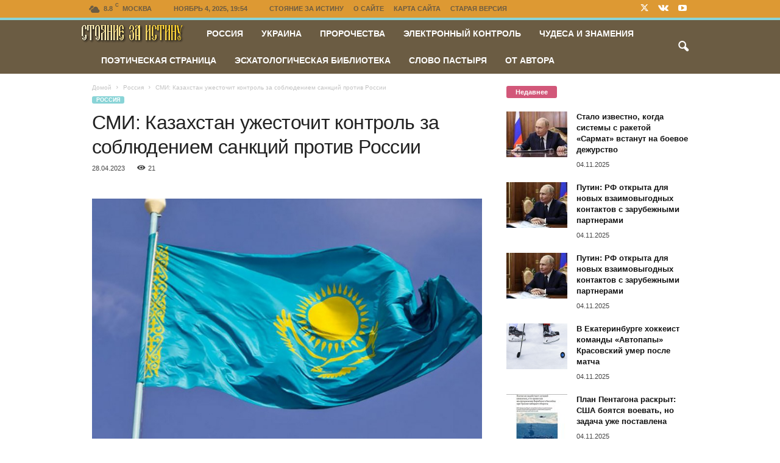

--- FILE ---
content_type: text/html; charset=UTF-8
request_url: https://zaistinu.ru/news/smi-kazahstan-uzhestochit-kontrol-za-soblyudeniem-sanktsij-protiv-rossii.html
body_size: 23000
content:
<!doctype html >
<!--[if IE 8]>    <html class="ie8" lang="ru-RU"> <![endif]-->
<!--[if IE 9]>    <html class="ie9" lang="ru-RU"> <![endif]-->
<!--[if gt IE 8]><!--> <html lang="ru-RU"> <!--<![endif]-->
<head>
    <title>СМИ: Казахстан ужесточит контроль за соблюдением санкций против России | Стояние за Истину</title>
    <meta charset="UTF-8" />
    <meta name="viewport" content="width=device-width, initial-scale=1.0">
    <link rel="pingback" href="https://zaistinu.ru/xmlrpc.php" />
    <meta name='robots' content='max-image-preview:large' />
	<style>img:is([sizes="auto" i], [sizes^="auto," i]) { contain-intrinsic-size: 3000px 1500px }</style>
	<link rel="icon" type="image/png" href="http://zaistinu.ru/wp-content/uploads/2017/10/icon.jpg"><link rel="apple-touch-icon" sizes="76x76" href="http://zaistinu.ru/wp-content/uploads/2017/10/icon.jpg"/><link rel="apple-touch-icon" sizes="120x120" href="http://zaistinu.ru/wp-content/uploads/2017/10/icon.jpg"/><link rel="apple-touch-icon" sizes="152x152" href="http://zaistinu.ru/wp-content/uploads/2017/10/icon.jpg"/><link rel="apple-touch-icon" sizes="114x114" href="http://zaistinu.ru/wp-content/uploads/2017/10/icon.jpg"/><link rel="apple-touch-icon" sizes="144x144" href="http://zaistinu.ru/wp-content/uploads/2017/10/icon.jpg"/><link rel="alternate" type="application/rss+xml" title="Стояние за Истину &raquo; Лента" href="https://zaistinu.ru/feed" />
<script type="text/javascript">
/* <![CDATA[ */
window._wpemojiSettings = {"baseUrl":"https:\/\/s.w.org\/images\/core\/emoji\/16.0.1\/72x72\/","ext":".png","svgUrl":"https:\/\/s.w.org\/images\/core\/emoji\/16.0.1\/svg\/","svgExt":".svg","source":{"concatemoji":"https:\/\/zaistinu.ru\/wp-includes\/js\/wp-emoji-release.min.js?ver=6.8.3"}};
/*! This file is auto-generated */
!function(s,n){var o,i,e;function c(e){try{var t={supportTests:e,timestamp:(new Date).valueOf()};sessionStorage.setItem(o,JSON.stringify(t))}catch(e){}}function p(e,t,n){e.clearRect(0,0,e.canvas.width,e.canvas.height),e.fillText(t,0,0);var t=new Uint32Array(e.getImageData(0,0,e.canvas.width,e.canvas.height).data),a=(e.clearRect(0,0,e.canvas.width,e.canvas.height),e.fillText(n,0,0),new Uint32Array(e.getImageData(0,0,e.canvas.width,e.canvas.height).data));return t.every(function(e,t){return e===a[t]})}function u(e,t){e.clearRect(0,0,e.canvas.width,e.canvas.height),e.fillText(t,0,0);for(var n=e.getImageData(16,16,1,1),a=0;a<n.data.length;a++)if(0!==n.data[a])return!1;return!0}function f(e,t,n,a){switch(t){case"flag":return n(e,"\ud83c\udff3\ufe0f\u200d\u26a7\ufe0f","\ud83c\udff3\ufe0f\u200b\u26a7\ufe0f")?!1:!n(e,"\ud83c\udde8\ud83c\uddf6","\ud83c\udde8\u200b\ud83c\uddf6")&&!n(e,"\ud83c\udff4\udb40\udc67\udb40\udc62\udb40\udc65\udb40\udc6e\udb40\udc67\udb40\udc7f","\ud83c\udff4\u200b\udb40\udc67\u200b\udb40\udc62\u200b\udb40\udc65\u200b\udb40\udc6e\u200b\udb40\udc67\u200b\udb40\udc7f");case"emoji":return!a(e,"\ud83e\udedf")}return!1}function g(e,t,n,a){var r="undefined"!=typeof WorkerGlobalScope&&self instanceof WorkerGlobalScope?new OffscreenCanvas(300,150):s.createElement("canvas"),o=r.getContext("2d",{willReadFrequently:!0}),i=(o.textBaseline="top",o.font="600 32px Arial",{});return e.forEach(function(e){i[e]=t(o,e,n,a)}),i}function t(e){var t=s.createElement("script");t.src=e,t.defer=!0,s.head.appendChild(t)}"undefined"!=typeof Promise&&(o="wpEmojiSettingsSupports",i=["flag","emoji"],n.supports={everything:!0,everythingExceptFlag:!0},e=new Promise(function(e){s.addEventListener("DOMContentLoaded",e,{once:!0})}),new Promise(function(t){var n=function(){try{var e=JSON.parse(sessionStorage.getItem(o));if("object"==typeof e&&"number"==typeof e.timestamp&&(new Date).valueOf()<e.timestamp+604800&&"object"==typeof e.supportTests)return e.supportTests}catch(e){}return null}();if(!n){if("undefined"!=typeof Worker&&"undefined"!=typeof OffscreenCanvas&&"undefined"!=typeof URL&&URL.createObjectURL&&"undefined"!=typeof Blob)try{var e="postMessage("+g.toString()+"("+[JSON.stringify(i),f.toString(),p.toString(),u.toString()].join(",")+"));",a=new Blob([e],{type:"text/javascript"}),r=new Worker(URL.createObjectURL(a),{name:"wpTestEmojiSupports"});return void(r.onmessage=function(e){c(n=e.data),r.terminate(),t(n)})}catch(e){}c(n=g(i,f,p,u))}t(n)}).then(function(e){for(var t in e)n.supports[t]=e[t],n.supports.everything=n.supports.everything&&n.supports[t],"flag"!==t&&(n.supports.everythingExceptFlag=n.supports.everythingExceptFlag&&n.supports[t]);n.supports.everythingExceptFlag=n.supports.everythingExceptFlag&&!n.supports.flag,n.DOMReady=!1,n.readyCallback=function(){n.DOMReady=!0}}).then(function(){return e}).then(function(){var e;n.supports.everything||(n.readyCallback(),(e=n.source||{}).concatemoji?t(e.concatemoji):e.wpemoji&&e.twemoji&&(t(e.twemoji),t(e.wpemoji)))}))}((window,document),window._wpemojiSettings);
/* ]]> */
</script>
<link rel='stylesheet' id='hfe-widgets-style-css' href='https://zaistinu.ru/wp-content/plugins/header-footer-elementor/inc/widgets-css/frontend.css?ver=2.5.2' type='text/css' media='all' />
<link rel='stylesheet' id='premium-addons-css' href='https://zaistinu.ru/wp-content/plugins/premium-addons-for-elementor/assets/frontend/min-css/premium-addons.min.css?ver=4.11.42' type='text/css' media='all' />
<style id='wp-emoji-styles-inline-css' type='text/css'>

	img.wp-smiley, img.emoji {
		display: inline !important;
		border: none !important;
		box-shadow: none !important;
		height: 1em !important;
		width: 1em !important;
		margin: 0 0.07em !important;
		vertical-align: -0.1em !important;
		background: none !important;
		padding: 0 !important;
	}
</style>
<link rel='stylesheet' id='wp-block-library-css' href='https://zaistinu.ru/wp-includes/css/dist/block-library/style.min.css?ver=6.8.3' type='text/css' media='all' />
<style id='classic-theme-styles-inline-css' type='text/css'>
/*! This file is auto-generated */
.wp-block-button__link{color:#fff;background-color:#32373c;border-radius:9999px;box-shadow:none;text-decoration:none;padding:calc(.667em + 2px) calc(1.333em + 2px);font-size:1.125em}.wp-block-file__button{background:#32373c;color:#fff;text-decoration:none}
</style>
<style id='global-styles-inline-css' type='text/css'>
:root{--wp--preset--aspect-ratio--square: 1;--wp--preset--aspect-ratio--4-3: 4/3;--wp--preset--aspect-ratio--3-4: 3/4;--wp--preset--aspect-ratio--3-2: 3/2;--wp--preset--aspect-ratio--2-3: 2/3;--wp--preset--aspect-ratio--16-9: 16/9;--wp--preset--aspect-ratio--9-16: 9/16;--wp--preset--color--black: #000000;--wp--preset--color--cyan-bluish-gray: #abb8c3;--wp--preset--color--white: #ffffff;--wp--preset--color--pale-pink: #f78da7;--wp--preset--color--vivid-red: #cf2e2e;--wp--preset--color--luminous-vivid-orange: #ff6900;--wp--preset--color--luminous-vivid-amber: #fcb900;--wp--preset--color--light-green-cyan: #7bdcb5;--wp--preset--color--vivid-green-cyan: #00d084;--wp--preset--color--pale-cyan-blue: #8ed1fc;--wp--preset--color--vivid-cyan-blue: #0693e3;--wp--preset--color--vivid-purple: #9b51e0;--wp--preset--gradient--vivid-cyan-blue-to-vivid-purple: linear-gradient(135deg,rgba(6,147,227,1) 0%,rgb(155,81,224) 100%);--wp--preset--gradient--light-green-cyan-to-vivid-green-cyan: linear-gradient(135deg,rgb(122,220,180) 0%,rgb(0,208,130) 100%);--wp--preset--gradient--luminous-vivid-amber-to-luminous-vivid-orange: linear-gradient(135deg,rgba(252,185,0,1) 0%,rgba(255,105,0,1) 100%);--wp--preset--gradient--luminous-vivid-orange-to-vivid-red: linear-gradient(135deg,rgba(255,105,0,1) 0%,rgb(207,46,46) 100%);--wp--preset--gradient--very-light-gray-to-cyan-bluish-gray: linear-gradient(135deg,rgb(238,238,238) 0%,rgb(169,184,195) 100%);--wp--preset--gradient--cool-to-warm-spectrum: linear-gradient(135deg,rgb(74,234,220) 0%,rgb(151,120,209) 20%,rgb(207,42,186) 40%,rgb(238,44,130) 60%,rgb(251,105,98) 80%,rgb(254,248,76) 100%);--wp--preset--gradient--blush-light-purple: linear-gradient(135deg,rgb(255,206,236) 0%,rgb(152,150,240) 100%);--wp--preset--gradient--blush-bordeaux: linear-gradient(135deg,rgb(254,205,165) 0%,rgb(254,45,45) 50%,rgb(107,0,62) 100%);--wp--preset--gradient--luminous-dusk: linear-gradient(135deg,rgb(255,203,112) 0%,rgb(199,81,192) 50%,rgb(65,88,208) 100%);--wp--preset--gradient--pale-ocean: linear-gradient(135deg,rgb(255,245,203) 0%,rgb(182,227,212) 50%,rgb(51,167,181) 100%);--wp--preset--gradient--electric-grass: linear-gradient(135deg,rgb(202,248,128) 0%,rgb(113,206,126) 100%);--wp--preset--gradient--midnight: linear-gradient(135deg,rgb(2,3,129) 0%,rgb(40,116,252) 100%);--wp--preset--font-size--small: 10px;--wp--preset--font-size--medium: 20px;--wp--preset--font-size--large: 30px;--wp--preset--font-size--x-large: 42px;--wp--preset--font-size--regular: 14px;--wp--preset--font-size--larger: 48px;--wp--preset--spacing--20: 0.44rem;--wp--preset--spacing--30: 0.67rem;--wp--preset--spacing--40: 1rem;--wp--preset--spacing--50: 1.5rem;--wp--preset--spacing--60: 2.25rem;--wp--preset--spacing--70: 3.38rem;--wp--preset--spacing--80: 5.06rem;--wp--preset--shadow--natural: 6px 6px 9px rgba(0, 0, 0, 0.2);--wp--preset--shadow--deep: 12px 12px 50px rgba(0, 0, 0, 0.4);--wp--preset--shadow--sharp: 6px 6px 0px rgba(0, 0, 0, 0.2);--wp--preset--shadow--outlined: 6px 6px 0px -3px rgba(255, 255, 255, 1), 6px 6px rgba(0, 0, 0, 1);--wp--preset--shadow--crisp: 6px 6px 0px rgba(0, 0, 0, 1);}:where(.is-layout-flex){gap: 0.5em;}:where(.is-layout-grid){gap: 0.5em;}body .is-layout-flex{display: flex;}.is-layout-flex{flex-wrap: wrap;align-items: center;}.is-layout-flex > :is(*, div){margin: 0;}body .is-layout-grid{display: grid;}.is-layout-grid > :is(*, div){margin: 0;}:where(.wp-block-columns.is-layout-flex){gap: 2em;}:where(.wp-block-columns.is-layout-grid){gap: 2em;}:where(.wp-block-post-template.is-layout-flex){gap: 1.25em;}:where(.wp-block-post-template.is-layout-grid){gap: 1.25em;}.has-black-color{color: var(--wp--preset--color--black) !important;}.has-cyan-bluish-gray-color{color: var(--wp--preset--color--cyan-bluish-gray) !important;}.has-white-color{color: var(--wp--preset--color--white) !important;}.has-pale-pink-color{color: var(--wp--preset--color--pale-pink) !important;}.has-vivid-red-color{color: var(--wp--preset--color--vivid-red) !important;}.has-luminous-vivid-orange-color{color: var(--wp--preset--color--luminous-vivid-orange) !important;}.has-luminous-vivid-amber-color{color: var(--wp--preset--color--luminous-vivid-amber) !important;}.has-light-green-cyan-color{color: var(--wp--preset--color--light-green-cyan) !important;}.has-vivid-green-cyan-color{color: var(--wp--preset--color--vivid-green-cyan) !important;}.has-pale-cyan-blue-color{color: var(--wp--preset--color--pale-cyan-blue) !important;}.has-vivid-cyan-blue-color{color: var(--wp--preset--color--vivid-cyan-blue) !important;}.has-vivid-purple-color{color: var(--wp--preset--color--vivid-purple) !important;}.has-black-background-color{background-color: var(--wp--preset--color--black) !important;}.has-cyan-bluish-gray-background-color{background-color: var(--wp--preset--color--cyan-bluish-gray) !important;}.has-white-background-color{background-color: var(--wp--preset--color--white) !important;}.has-pale-pink-background-color{background-color: var(--wp--preset--color--pale-pink) !important;}.has-vivid-red-background-color{background-color: var(--wp--preset--color--vivid-red) !important;}.has-luminous-vivid-orange-background-color{background-color: var(--wp--preset--color--luminous-vivid-orange) !important;}.has-luminous-vivid-amber-background-color{background-color: var(--wp--preset--color--luminous-vivid-amber) !important;}.has-light-green-cyan-background-color{background-color: var(--wp--preset--color--light-green-cyan) !important;}.has-vivid-green-cyan-background-color{background-color: var(--wp--preset--color--vivid-green-cyan) !important;}.has-pale-cyan-blue-background-color{background-color: var(--wp--preset--color--pale-cyan-blue) !important;}.has-vivid-cyan-blue-background-color{background-color: var(--wp--preset--color--vivid-cyan-blue) !important;}.has-vivid-purple-background-color{background-color: var(--wp--preset--color--vivid-purple) !important;}.has-black-border-color{border-color: var(--wp--preset--color--black) !important;}.has-cyan-bluish-gray-border-color{border-color: var(--wp--preset--color--cyan-bluish-gray) !important;}.has-white-border-color{border-color: var(--wp--preset--color--white) !important;}.has-pale-pink-border-color{border-color: var(--wp--preset--color--pale-pink) !important;}.has-vivid-red-border-color{border-color: var(--wp--preset--color--vivid-red) !important;}.has-luminous-vivid-orange-border-color{border-color: var(--wp--preset--color--luminous-vivid-orange) !important;}.has-luminous-vivid-amber-border-color{border-color: var(--wp--preset--color--luminous-vivid-amber) !important;}.has-light-green-cyan-border-color{border-color: var(--wp--preset--color--light-green-cyan) !important;}.has-vivid-green-cyan-border-color{border-color: var(--wp--preset--color--vivid-green-cyan) !important;}.has-pale-cyan-blue-border-color{border-color: var(--wp--preset--color--pale-cyan-blue) !important;}.has-vivid-cyan-blue-border-color{border-color: var(--wp--preset--color--vivid-cyan-blue) !important;}.has-vivid-purple-border-color{border-color: var(--wp--preset--color--vivid-purple) !important;}.has-vivid-cyan-blue-to-vivid-purple-gradient-background{background: var(--wp--preset--gradient--vivid-cyan-blue-to-vivid-purple) !important;}.has-light-green-cyan-to-vivid-green-cyan-gradient-background{background: var(--wp--preset--gradient--light-green-cyan-to-vivid-green-cyan) !important;}.has-luminous-vivid-amber-to-luminous-vivid-orange-gradient-background{background: var(--wp--preset--gradient--luminous-vivid-amber-to-luminous-vivid-orange) !important;}.has-luminous-vivid-orange-to-vivid-red-gradient-background{background: var(--wp--preset--gradient--luminous-vivid-orange-to-vivid-red) !important;}.has-very-light-gray-to-cyan-bluish-gray-gradient-background{background: var(--wp--preset--gradient--very-light-gray-to-cyan-bluish-gray) !important;}.has-cool-to-warm-spectrum-gradient-background{background: var(--wp--preset--gradient--cool-to-warm-spectrum) !important;}.has-blush-light-purple-gradient-background{background: var(--wp--preset--gradient--blush-light-purple) !important;}.has-blush-bordeaux-gradient-background{background: var(--wp--preset--gradient--blush-bordeaux) !important;}.has-luminous-dusk-gradient-background{background: var(--wp--preset--gradient--luminous-dusk) !important;}.has-pale-ocean-gradient-background{background: var(--wp--preset--gradient--pale-ocean) !important;}.has-electric-grass-gradient-background{background: var(--wp--preset--gradient--electric-grass) !important;}.has-midnight-gradient-background{background: var(--wp--preset--gradient--midnight) !important;}.has-small-font-size{font-size: var(--wp--preset--font-size--small) !important;}.has-medium-font-size{font-size: var(--wp--preset--font-size--medium) !important;}.has-large-font-size{font-size: var(--wp--preset--font-size--large) !important;}.has-x-large-font-size{font-size: var(--wp--preset--font-size--x-large) !important;}
:where(.wp-block-post-template.is-layout-flex){gap: 1.25em;}:where(.wp-block-post-template.is-layout-grid){gap: 1.25em;}
:where(.wp-block-columns.is-layout-flex){gap: 2em;}:where(.wp-block-columns.is-layout-grid){gap: 2em;}
:root :where(.wp-block-pullquote){font-size: 1.5em;line-height: 1.6;}
</style>
<link rel='stylesheet' id='fontawesome-five-css-css' href='https://zaistinu.ru/wp-content/plugins/accesspress-social-counter/css/fontawesome-all.css?ver=1.9.0' type='text/css' media='all' />
<link rel='stylesheet' id='apsc-frontend-css-css' href='https://zaistinu.ru/wp-content/plugins/accesspress-social-counter/css/frontend.css?ver=1.9.0' type='text/css' media='all' />
<link rel='stylesheet' id='hfe-style-css' href='https://zaistinu.ru/wp-content/plugins/header-footer-elementor/assets/css/header-footer-elementor.css?ver=2.5.2' type='text/css' media='all' />
<link rel='stylesheet' id='elementor-icons-css' href='https://zaistinu.ru/wp-content/plugins/elementor/assets/lib/eicons/css/elementor-icons.min.css?ver=5.44.0' type='text/css' media='all' />
<link rel='stylesheet' id='elementor-frontend-css' href='https://zaistinu.ru/wp-content/plugins/elementor/assets/css/frontend.min.css?ver=3.32.4' type='text/css' media='all' />
<link rel='stylesheet' id='elementor-post-15373-css' href='https://zaistinu.ru/wp-content/uploads/elementor/css/post-15373.css?ver=1761132410' type='text/css' media='all' />
<link rel='stylesheet' id='td-theme-css' href='https://zaistinu.ru/wp-content/themes/theme/style.css?ver=5.4.3.3' type='text/css' media='all' />
<style id='td-theme-inline-css' type='text/css'>
    
        /* custom css - generated by TagDiv Composer */
        @media (max-width: 767px) {
            .td-header-desktop-wrap {
                display: none;
            }
        }
        @media (min-width: 767px) {
            .td-header-mobile-wrap {
                display: none;
            }
        }
    
	
</style>
<link rel='stylesheet' id='hfe-elementor-icons-css' href='https://zaistinu.ru/wp-content/plugins/elementor/assets/lib/eicons/css/elementor-icons.min.css?ver=5.34.0' type='text/css' media='all' />
<link rel='stylesheet' id='hfe-icons-list-css' href='https://zaistinu.ru/wp-content/plugins/elementor/assets/css/widget-icon-list.min.css?ver=3.24.3' type='text/css' media='all' />
<link rel='stylesheet' id='hfe-social-icons-css' href='https://zaistinu.ru/wp-content/plugins/elementor/assets/css/widget-social-icons.min.css?ver=3.24.0' type='text/css' media='all' />
<link rel='stylesheet' id='hfe-social-share-icons-brands-css' href='https://zaistinu.ru/wp-content/plugins/elementor/assets/lib/font-awesome/css/brands.css?ver=5.15.3' type='text/css' media='all' />
<link rel='stylesheet' id='hfe-social-share-icons-fontawesome-css' href='https://zaistinu.ru/wp-content/plugins/elementor/assets/lib/font-awesome/css/fontawesome.css?ver=5.15.3' type='text/css' media='all' />
<link rel='stylesheet' id='hfe-nav-menu-icons-css' href='https://zaistinu.ru/wp-content/plugins/elementor/assets/lib/font-awesome/css/solid.css?ver=5.15.3' type='text/css' media='all' />
<style id='wpg-styles-inline-css' type='text/css'>
img.wpg_first_image { display: none !important; }
</style>
<link rel='stylesheet' id='js_composer_front-css' href='https://zaistinu.ru/wp-content/plugins/js_composer/assets/css/js_composer.min.css?ver=8.6.1' type='text/css' media='all' />
<link rel='stylesheet' id='td-legacy-framework-front-style-css' href='https://zaistinu.ru/wp-content/plugins/td-composer/legacy/Newsmag/assets/css/td_legacy_main.css?ver=e5fcc38395b0030bac3ad179898970d6xzx' type='text/css' media='all' />
<link rel='stylesheet' id='elementor-gf-roboto-css' href='https://fonts.googleapis.com/css?family=Roboto:100,100italic,200,200italic,300,300italic,400,400italic,500,500italic,600,600italic,700,700italic,800,800italic,900,900italic&#038;display=auto&#038;subset=cyrillic' type='text/css' media='all' />
<link rel='stylesheet' id='elementor-gf-robotoslab-css' href='https://fonts.googleapis.com/css?family=Roboto+Slab:100,100italic,200,200italic,300,300italic,400,400italic,500,500italic,600,600italic,700,700italic,800,800italic,900,900italic&#038;display=auto&#038;subset=cyrillic' type='text/css' media='all' />
<script type="text/javascript" src="https://zaistinu.ru/wp-content/plugins/wp-yandex-metrika/assets/YmEc.min.js?ver=1.2.2" id="wp-yandex-metrika_YmEc-js"></script>
<script type="text/javascript" id="wp-yandex-metrika_YmEc-js-after">
/* <![CDATA[ */
window.tmpwpym={datalayername:'dataLayer',counters:JSON.parse('[{"number":"62408","webvisor":"1"}]'),targets:JSON.parse('[]')};
/* ]]> */
</script>
<script type="text/javascript" src="https://zaistinu.ru/wp-includes/js/jquery/jquery.min.js?ver=3.7.1" id="jquery-core-js"></script>
<script type="text/javascript" src="https://zaistinu.ru/wp-includes/js/jquery/jquery-migrate.min.js?ver=3.4.1" id="jquery-migrate-js"></script>
<script type="text/javascript" id="jquery-js-after">
/* <![CDATA[ */
!function($){"use strict";$(document).ready(function(){$(this).scrollTop()>100&&$(".hfe-scroll-to-top-wrap").removeClass("hfe-scroll-to-top-hide"),$(window).scroll(function(){$(this).scrollTop()<100?$(".hfe-scroll-to-top-wrap").fadeOut(300):$(".hfe-scroll-to-top-wrap").fadeIn(300)}),$(".hfe-scroll-to-top-wrap").on("click",function(){$("html, body").animate({scrollTop:0},300);return!1})})}(jQuery);
!function($){'use strict';$(document).ready(function(){var bar=$('.hfe-reading-progress-bar');if(!bar.length)return;$(window).on('scroll',function(){var s=$(window).scrollTop(),d=$(document).height()-$(window).height(),p=d? s/d*100:0;bar.css('width',p+'%')});});}(jQuery);
/* ]]> */
</script>
<script type="text/javascript" src="https://zaistinu.ru/wp-content/plugins/wp-yandex-metrika/assets/frontend.min.js?ver=1.2.2" id="wp-yandex-metrika_frontend-js"></script>
<script></script><link rel="https://api.w.org/" href="https://zaistinu.ru/wp-json/" /><link rel="alternate" title="JSON" type="application/json" href="https://zaistinu.ru/wp-json/wp/v2/posts/33404" /><link rel="EditURI" type="application/rsd+xml" title="RSD" href="https://zaistinu.ru/xmlrpc.php?rsd" />
<meta name="generator" content="WordPress 6.8.3" />
<link rel="canonical" href="https://zaistinu.ru/news/smi-kazahstan-uzhestochit-kontrol-za-soblyudeniem-sanktsij-protiv-rossii.html" />
<link rel='shortlink' href='https://zaistinu.ru/?p=33404' />
<link rel="alternate" title="oEmbed (JSON)" type="application/json+oembed" href="https://zaistinu.ru/wp-json/oembed/1.0/embed?url=https%3A%2F%2Fzaistinu.ru%2Fnews%2Fsmi-kazahstan-uzhestochit-kontrol-za-soblyudeniem-sanktsij-protiv-rossii.html" />
<link rel="alternate" title="oEmbed (XML)" type="text/xml+oembed" href="https://zaistinu.ru/wp-json/oembed/1.0/embed?url=https%3A%2F%2Fzaistinu.ru%2Fnews%2Fsmi-kazahstan-uzhestochit-kontrol-za-soblyudeniem-sanktsij-protiv-rossii.html&#038;format=xml" />
<meta name="verification" content="f612c7d25f5690ad41496fcfdbf8d1" /><meta name="generator" content="Elementor 3.32.4; features: additional_custom_breakpoints; settings: css_print_method-external, google_font-enabled, font_display-auto">
			<style>
				.e-con.e-parent:nth-of-type(n+4):not(.e-lazyloaded):not(.e-no-lazyload),
				.e-con.e-parent:nth-of-type(n+4):not(.e-lazyloaded):not(.e-no-lazyload) * {
					background-image: none !important;
				}
				@media screen and (max-height: 1024px) {
					.e-con.e-parent:nth-of-type(n+3):not(.e-lazyloaded):not(.e-no-lazyload),
					.e-con.e-parent:nth-of-type(n+3):not(.e-lazyloaded):not(.e-no-lazyload) * {
						background-image: none !important;
					}
				}
				@media screen and (max-height: 640px) {
					.e-con.e-parent:nth-of-type(n+2):not(.e-lazyloaded):not(.e-no-lazyload),
					.e-con.e-parent:nth-of-type(n+2):not(.e-lazyloaded):not(.e-no-lazyload) * {
						background-image: none !important;
					}
				}
			</style>
			<meta name="generator" content="Powered by WPBakery Page Builder - drag and drop page builder for WordPress."/>
        <!-- Yandex.Metrica counter -->
        <script type="text/javascript">
            (function (m, e, t, r, i, k, a) {
                m[i] = m[i] || function () {
                    (m[i].a = m[i].a || []).push(arguments)
                };
                m[i].l = 1 * new Date();
                k = e.createElement(t), a = e.getElementsByTagName(t)[0], k.async = 1, k.src = r, a.parentNode.insertBefore(k, a)
            })

            (window, document, "script", "https://mc.yandex.ru/metrika/tag.js", "ym");

            ym("62408", "init", {
                clickmap: true,
                trackLinks: true,
                accurateTrackBounce: true,
                webvisor: true,
                ecommerce: "dataLayer",
                params: {
                    __ym: {
                        "ymCmsPlugin": {
                            "cms": "wordpress",
                            "cmsVersion":"6.8",
                            "pluginVersion": "1.2.2",
                            "ymCmsRip": "1307472773"
                        }
                    }
                }
            });
        </script>
        <!-- /Yandex.Metrica counter -->
        
<!-- JS generated by theme -->

<script type="text/javascript" id="td-generated-header-js">
    
    

	    var tdBlocksArray = []; //here we store all the items for the current page

	    // td_block class - each ajax block uses a object of this class for requests
	    function tdBlock() {
		    this.id = '';
		    this.block_type = 1; //block type id (1-234 etc)
		    this.atts = '';
		    this.td_column_number = '';
		    this.td_current_page = 1; //
		    this.post_count = 0; //from wp
		    this.found_posts = 0; //from wp
		    this.max_num_pages = 0; //from wp
		    this.td_filter_value = ''; //current live filter value
		    this.is_ajax_running = false;
		    this.td_user_action = ''; // load more or infinite loader (used by the animation)
		    this.header_color = '';
		    this.ajax_pagination_infinite_stop = ''; //show load more at page x
	    }

        // td_js_generator - mini detector
        ( function () {
            var htmlTag = document.getElementsByTagName("html")[0];

	        if ( navigator.userAgent.indexOf("MSIE 10.0") > -1 ) {
                htmlTag.className += ' ie10';
            }

            if ( !!navigator.userAgent.match(/Trident.*rv\:11\./) ) {
                htmlTag.className += ' ie11';
            }

	        if ( navigator.userAgent.indexOf("Edge") > -1 ) {
                htmlTag.className += ' ieEdge';
            }

            if ( /(iPad|iPhone|iPod)/g.test(navigator.userAgent) ) {
                htmlTag.className += ' td-md-is-ios';
            }

            var user_agent = navigator.userAgent.toLowerCase();
            if ( user_agent.indexOf("android") > -1 ) {
                htmlTag.className += ' td-md-is-android';
            }

            if ( -1 !== navigator.userAgent.indexOf('Mac OS X')  ) {
                htmlTag.className += ' td-md-is-os-x';
            }

            if ( /chrom(e|ium)/.test(navigator.userAgent.toLowerCase()) ) {
               htmlTag.className += ' td-md-is-chrome';
            }

            if ( -1 !== navigator.userAgent.indexOf('Firefox') ) {
                htmlTag.className += ' td-md-is-firefox';
            }

            if ( -1 !== navigator.userAgent.indexOf('Safari') && -1 === navigator.userAgent.indexOf('Chrome') ) {
                htmlTag.className += ' td-md-is-safari';
            }

            if( -1 !== navigator.userAgent.indexOf('IEMobile') ){
                htmlTag.className += ' td-md-is-iemobile';
            }

        })();

        var tdLocalCache = {};

        ( function () {
            "use strict";

            tdLocalCache = {
                data: {},
                remove: function (resource_id) {
                    delete tdLocalCache.data[resource_id];
                },
                exist: function (resource_id) {
                    return tdLocalCache.data.hasOwnProperty(resource_id) && tdLocalCache.data[resource_id] !== null;
                },
                get: function (resource_id) {
                    return tdLocalCache.data[resource_id];
                },
                set: function (resource_id, cachedData) {
                    tdLocalCache.remove(resource_id);
                    tdLocalCache.data[resource_id] = cachedData;
                }
            };
        })();

    
    
var td_viewport_interval_list=[{"limitBottom":767,"sidebarWidth":251},{"limitBottom":1023,"sidebarWidth":339}];
var tdc_is_installed="yes";
var td_ajax_url="https:\/\/zaistinu.ru\/wp-admin\/admin-ajax.php?td_theme_name=Newsmag&v=5.4.3.3";
var td_get_template_directory_uri="https:\/\/zaistinu.ru\/wp-content\/plugins\/td-composer\/legacy\/common";
var tds_snap_menu="snap";
var tds_logo_on_sticky="show";
var tds_header_style="9";
var td_please_wait="\u041f\u043e\u0436\u0430\u043b\u0443\u0439\u0441\u0442\u0430, \u043f\u043e\u0434\u043e\u0436\u0434\u0438\u0442\u0435...";
var td_email_user_pass_incorrect="\u041d\u0435\u0432\u0435\u0440\u043d\u043e\u0435 \u0438\u043c\u044f \u043f\u043e\u043b\u044c\u0437\u043e\u0432\u0430\u0442\u0435\u043b\u044f \u0438\u043b\u0438 \u043f\u0430\u0440\u043e\u043b\u044c!";
var td_email_user_incorrect="\u041d\u0435\u0432\u0435\u0440\u043d\u044b\u0439 \u0430\u0434\u0440\u0435\u0441 \u044d\u043b\u0435\u043a\u0442\u0440\u043e\u043d\u043d\u043e\u0439 \u043f\u043e\u0447\u0442\u044b \u0438\u043b\u0438 \u043f\u0430\u0440\u043e\u043b\u044c!";
var td_email_incorrect="\u041d\u0435\u0432\u0435\u0440\u043d\u044b\u0439 \u0430\u0434\u0440\u0435\u0441 \u044d\u043b\u0435\u043a\u0442\u0440\u043e\u043d\u043d\u043e\u0439 \u043f\u043e\u0447\u0442\u044b!";
var td_user_incorrect="Username incorrect!";
var td_email_user_empty="Email or username empty!";
var td_pass_empty="Pass empty!";
var td_pass_pattern_incorrect="Invalid Pass Pattern!";
var td_retype_pass_incorrect="Retyped Pass incorrect!";
var tds_more_articles_on_post_enable="";
var tds_more_articles_on_post_time_to_wait="";
var tds_more_articles_on_post_pages_distance_from_top=0;
var tds_captcha="";
var tds_theme_color_site_wide="#89d4d7";
var tds_smart_sidebar="enabled";
var tdThemeName="Newsmag";
var tdThemeNameWl="Newsmag";
var td_magnific_popup_translation_tPrev="\u041f\u0440\u0435\u0434\u044b\u0434\u0443\u0449\u0438\u0439 (\u041a\u043d\u043e\u043f\u043a\u0430 \u0432\u043b\u0435\u0432\u043e)";
var td_magnific_popup_translation_tNext="\u0421\u043b\u0435\u0434\u0443\u044e\u0449\u0438\u0439 (\u041a\u043d\u043e\u043f\u043a\u0430 \u0432\u043f\u0440\u0430\u0432\u043e)";
var td_magnific_popup_translation_tCounter="%curr% \u0438\u0437 %total%";
var td_magnific_popup_translation_ajax_tError="\u0421\u043e\u0434\u0435\u0440\u0436\u0438\u043c\u043e\u0435 %url% \u043d\u0435 \u043c\u043e\u0436\u0435\u0442 \u0431\u044b\u0442\u044c \u0437\u0430\u0433\u0440\u0443\u0436\u0435\u043d\u043e.";
var td_magnific_popup_translation_image_tError="\u0418\u0437\u043e\u0431\u0440\u0430\u0436\u0435\u043d\u0438\u0435 #%curr% \u043d\u0435 \u0443\u0434\u0430\u043b\u043e\u0441\u044c \u0437\u0430\u0433\u0440\u0443\u0437\u0438\u0442\u044c.";
var tdBlockNonce="0ce7376d0f";
var tdMobileMenu="enabled";
var tdMobileSearch="enabled";
var tdsDateFormat="F j, Y, G:i";
var tdDateNamesI18n={"month_names":["\u042f\u043d\u0432\u0430\u0440\u044c","\u0424\u0435\u0432\u0440\u0430\u043b\u044c","\u041c\u0430\u0440\u0442","\u0410\u043f\u0440\u0435\u043b\u044c","\u041c\u0430\u0439","\u0418\u044e\u043d\u044c","\u0418\u044e\u043b\u044c","\u0410\u0432\u0433\u0443\u0441\u0442","\u0421\u0435\u043d\u0442\u044f\u0431\u0440\u044c","\u041e\u043a\u0442\u044f\u0431\u0440\u044c","\u041d\u043e\u044f\u0431\u0440\u044c","\u0414\u0435\u043a\u0430\u0431\u0440\u044c"],"month_names_short":["\u042f\u043d\u0432","\u0424\u0435\u0432","\u041c\u0430\u0440","\u0410\u043f\u0440","\u041c\u0430\u0439","\u0418\u044e\u043d","\u0418\u044e\u043b","\u0410\u0432\u0433","\u0421\u0435\u043d","\u041e\u043a\u0442","\u041d\u043e\u044f","\u0414\u0435\u043a"],"day_names":["\u0412\u043e\u0441\u043a\u0440\u0435\u0441\u0435\u043d\u044c\u0435","\u041f\u043e\u043d\u0435\u0434\u0435\u043b\u044c\u043d\u0438\u043a","\u0412\u0442\u043e\u0440\u043d\u0438\u043a","\u0421\u0440\u0435\u0434\u0430","\u0427\u0435\u0442\u0432\u0435\u0440\u0433","\u041f\u044f\u0442\u043d\u0438\u0446\u0430","\u0421\u0443\u0431\u0431\u043e\u0442\u0430"],"day_names_short":["\u0412\u0441","\u041f\u043d","\u0412\u0442","\u0421\u0440","\u0427\u0442","\u041f\u0442","\u0421\u0431"]};
var td_deploy_mode="deploy";
var td_ad_background_click_link="";
var td_ad_background_click_target="";
</script>


<!-- Header style compiled by theme -->

<style>
/* custom css - generated by TagDiv Composer */
    
.td-header-border:before,
    .td-trending-now-title,
    .td_block_mega_menu .td_mega_menu_sub_cats .cur-sub-cat,
    .td-post-category:hover,
    .td-header-style-2 .td-header-sp-logo,
    .td-next-prev-wrap a:hover i,
    .page-nav .current,
    .widget_calendar tfoot a:hover,
    .td-footer-container .widget_search .wpb_button:hover,
    .td-scroll-up-visible,
    .dropcap,
    .td-category a,
    input[type="submit"]:hover,
    .td-post-small-box a:hover,
    .td-404-sub-sub-title a:hover,
    .td-rating-bar-wrap div,
    .td_top_authors .td-active .td-author-post-count,
    .td_top_authors .td-active .td-author-comments-count,
    .td_smart_list_3 .td-sml3-top-controls i:hover,
    .td_smart_list_3 .td-sml3-bottom-controls i:hover,
    .td_wrapper_video_playlist .td_video_controls_playlist_wrapper,
    .td-read-more a:hover,
    .td-login-wrap .btn,
    .td_display_err,
    .td-header-style-6 .td-top-menu-full,
    #bbpress-forums button:hover,
    #bbpress-forums .bbp-pagination .current,
    .bbp_widget_login .button:hover,
    .header-search-wrap .td-drop-down-search .btn:hover,
    .td-post-text-content .more-link-wrap:hover a,
    #buddypress div.item-list-tabs ul li > a span,
    #buddypress div.item-list-tabs ul li > a:hover span,
    #buddypress input[type=submit]:hover,
    #buddypress a.button:hover span,
    #buddypress div.item-list-tabs ul li.selected a span,
    #buddypress div.item-list-tabs ul li.current a span,
    #buddypress input[type=submit]:focus,
    .td-grid-style-3 .td-big-grid-post .td-module-thumb a:last-child:before,
    .td-grid-style-4 .td-big-grid-post .td-module-thumb a:last-child:before,
    .td-grid-style-5 .td-big-grid-post .td-module-thumb:after,
    .td_category_template_2 .td-category-siblings .td-category a:hover,
    .td-weather-week:before,
    .td-weather-information:before {
        background-color: #89d4d7;
    }

    @media (max-width: 767px) {
        .td-category a.td-current-sub-category {
            background-color: #89d4d7;
        }
    }

    .woocommerce .onsale,
    .woocommerce .woocommerce a.button:hover,
    .woocommerce-page .woocommerce .button:hover,
    .single-product .product .summary .cart .button:hover,
    .woocommerce .woocommerce .product a.button:hover,
    .woocommerce .product a.button:hover,
    .woocommerce .product #respond input#submit:hover,
    .woocommerce .checkout input#place_order:hover,
    .woocommerce .woocommerce.widget .button:hover,
    .woocommerce .woocommerce-message .button:hover,
    .woocommerce .woocommerce-error .button:hover,
    .woocommerce .woocommerce-info .button:hover,
    .woocommerce.widget .ui-slider .ui-slider-handle,
    .vc_btn-black:hover,
	.wpb_btn-black:hover,
	.item-list-tabs .feed:hover a,
	.td-smart-list-button:hover {
    	background-color: #89d4d7 !important;
    }

    .td-header-sp-top-menu .top-header-menu > .current-menu-item > a,
    .td-header-sp-top-menu .top-header-menu > .current-menu-ancestor > a,
    .td-header-sp-top-menu .top-header-menu > .current-category-ancestor > a,
    .td-header-sp-top-menu .top-header-menu > li > a:hover,
    .td-header-sp-top-menu .top-header-menu > .sfHover > a,
    .top-header-menu ul .current-menu-item > a,
    .top-header-menu ul .current-menu-ancestor > a,
    .top-header-menu ul .current-category-ancestor > a,
    .top-header-menu ul li > a:hover,
    .top-header-menu ul .sfHover > a,
    .sf-menu ul .td-menu-item > a:hover,
    .sf-menu ul .sfHover > a,
    .sf-menu ul .current-menu-ancestor > a,
    .sf-menu ul .current-category-ancestor > a,
    .sf-menu ul .current-menu-item > a,
    .td_module_wrap:hover .entry-title a,
    .td_mod_mega_menu:hover .entry-title a,
    .footer-email-wrap a,
    .widget a:hover,
    .td-footer-container .widget_calendar #today,
    .td-category-pulldown-filter a.td-pulldown-category-filter-link:hover,
    .td-load-more-wrap a:hover,
    .td-post-next-prev-content a:hover,
    .td-author-name a:hover,
    .td-author-url a:hover,
    .td_mod_related_posts:hover .entry-title a,
    .td-search-query,
    .header-search-wrap .td-drop-down-search .result-msg a:hover,
    .td_top_authors .td-active .td-authors-name a,
    .post blockquote p,
    .td-post-content blockquote p,
    .page blockquote p,
    .comment-list cite a:hover,
    .comment-list cite:hover,
    .comment-list .comment-reply-link:hover,
    a,
    .white-menu #td-header-menu .sf-menu > li > a:hover,
    .white-menu #td-header-menu .sf-menu > .current-menu-ancestor > a,
    .white-menu #td-header-menu .sf-menu > .current-menu-item > a,
    .td-stack-classic-blog .td-post-text-content .more-link-wrap:hover a,
    .td_quote_on_blocks,
    #bbpress-forums .bbp-forum-freshness a:hover,
    #bbpress-forums .bbp-topic-freshness a:hover,
    #bbpress-forums .bbp-forums-list li a:hover,
    #bbpress-forums .bbp-forum-title:hover,
    #bbpress-forums .bbp-topic-permalink:hover,
    #bbpress-forums .bbp-topic-started-by a:hover,
    #bbpress-forums .bbp-topic-started-in a:hover,
    #bbpress-forums .bbp-body .super-sticky li.bbp-topic-title .bbp-topic-permalink,
    #bbpress-forums .bbp-body .sticky li.bbp-topic-title .bbp-topic-permalink,
    #bbpress-forums #subscription-toggle a:hover,
    #bbpress-forums #favorite-toggle a:hover,
    .woocommerce-account .woocommerce-MyAccount-navigation a:hover,
    .widget_display_replies .bbp-author-name,
    .widget_display_topics .bbp-author-name,
    .archive .widget_archive .current,
    .archive .widget_archive .current a,
    .td-subcategory-header .td-category-siblings .td-subcat-dropdown a.td-current-sub-category,
    .td-subcategory-header .td-category-siblings .td-subcat-dropdown a:hover,
    .td-pulldown-filter-display-option:hover,
    .td-pulldown-filter-display-option .td-pulldown-filter-link:hover,
    .td_normal_slide .td-wrapper-pulldown-filter .td-pulldown-filter-list a:hover,
    #buddypress ul.item-list li div.item-title a:hover,
    .td_block_13 .td-pulldown-filter-list a:hover,
    .td_smart_list_8 .td-smart-list-dropdown-wrap .td-smart-list-button:hover,
    .td_smart_list_8 .td-smart-list-dropdown-wrap .td-smart-list-button:hover i,
    .td-sub-footer-container a:hover,
    .td-instagram-user a {
        color: #89d4d7;
    }

    .td-stack-classic-blog .td-post-text-content .more-link-wrap:hover a {
        outline-color: #89d4d7;
    }

    .td-mega-menu .wpb_content_element li a:hover,
    .td_login_tab_focus {
        color: #89d4d7 !important;
    }

    .td-next-prev-wrap a:hover i,
    .page-nav .current,
    .widget_tag_cloud a:hover,
    .post .td_quote_box,
    .page .td_quote_box,
    .td-login-panel-title,
    #bbpress-forums .bbp-pagination .current,
    .td_category_template_2 .td-category-siblings .td-category a:hover,
    .page-template-page-pagebuilder-latest .td-instagram-user {
        border-color: #89d4d7;
    }

    .td_wrapper_video_playlist .td_video_currently_playing:after,
    .item-list-tabs .feed:hover {
        border-color: #89d4d7 !important;
    }


    
    .td-pb-row [class*="td-pb-span"],
    .td-pb-border-top,
    .page-template-page-title-sidebar-php .td-page-content > .wpb_row:first-child,
    .td-post-sharing,
    .td-post-content,
    .td-post-next-prev,
    .author-box-wrap,
    .td-comments-title-wrap,
    .comment-list,
    .comment-respond,
    .td-post-template-5 header,
    .td-container,
    .wpb_content_element,
    .wpb_column,
    .wpb_row,
    .white-menu .td-header-container .td-header-main-menu,
    .td-post-template-1 .td-post-content,
    .td-post-template-4 .td-post-sharing-top,
    .td-header-style-6 .td-header-header .td-make-full,
    #disqus_thread,
    .page-template-page-pagebuilder-title-php .td-page-content > .wpb_row:first-child,
    .td-footer-container:before {
        border-color: #ffffff;
    }
    .td-top-border {
        border-color: #ffffff !important;
    }
    .td-container-border:after,
    .td-next-prev-separator,
    .td-pb-row .wpb_column:before,
    .td-container-border:before,
    .td-main-content:before,
    .td-main-sidebar:before,
    .td-pb-row .td-pb-span4:nth-of-type(3):after,
    .td-pb-row .td-pb-span4:nth-last-of-type(3):after {
    	background-color: #ffffff;
    }
    @media (max-width: 767px) {
    	.white-menu .td-header-main-menu {
      		border-color: #ffffff;
      	}
    }



    
    .td-header-top-menu,
    .td-header-wrap .td-top-menu-full {
        background-color: #dd9933;
    }

    .td-header-style-1 .td-header-top-menu,
    .td-header-style-2 .td-top-bar-container,
    .td-header-style-7 .td-header-top-menu {
        padding: 0 12px;
        top: 0;
    }

    
    .td-header-sp-top-menu .top-header-menu > li > a,
    .td-header-sp-top-menu .td_data_time,
    .td-header-sp-top-menu .td-weather-top-widget {
        color: #6b5c43;
    }

    
    .top-header-menu > .current-menu-item > a,
    .top-header-menu > .current-menu-ancestor > a,
    .top-header-menu > .current-category-ancestor > a,
    .top-header-menu > li > a:hover,
    .top-header-menu > .sfHover > a {
        color: #ffffff !important;
    }

    
    .td-header-main-menu {
        background-color: #6b5c43;
    }

    
    .td-footer-container,
    .td-footer-container .td_module_mx3 .meta-info,
    .td-footer-container .td_module_14 .meta-info,
    .td-footer-container .td_module_mx1 .td-block14-border {
        background-color: #6b5c43;
    }
    .td-footer-container .widget_calendar #today {
    	background-color: transparent;
    }

    
    .td-sub-footer-container {
        background-color: #222222;
    }
    .td-sub-footer-container:after {
        background-color: transparent;
    }
    .td-sub-footer-container:before {
        background-color: transparent;
    }
    .td-footer-container.td-container {
        border-bottom-width: 0;
    }

    
    .td-sub-footer-container,
    .td-sub-footer-container a {
        color: #ffffff;
    }
    .td-sub-footer-container li a:before {
        background-color: #ffffff;
    }

    
    .td-subfooter-menu li a:hover {
        color: #89d4d7;
    }
</style>




<script type="application/ld+json">
    {
        "@context": "https://schema.org",
        "@type": "BreadcrumbList",
        "itemListElement": [
            {
                "@type": "ListItem",
                "position": 1,
                "item": {
                    "@type": "WebSite",
                    "@id": "https://zaistinu.ru/",
                    "name": "Домой"
                }
            },
            {
                "@type": "ListItem",
                "position": 2,
                    "item": {
                    "@type": "WebPage",
                    "@id": "https://zaistinu.ru/news",
                    "name": "Россия"
                }
            }
            ,{
                "@type": "ListItem",
                "position": 3,
                    "item": {
                    "@type": "WebPage",
                    "@id": "https://zaistinu.ru/news/smi-kazahstan-uzhestochit-kontrol-za-soblyudeniem-sanktsij-protiv-rossii.html",
                    "name": "СМИ: Казахстан ужесточит контроль за соблюдением санкций против России"                                
                }
            }    
        ]
    }
</script>
<link rel="icon" href="https://zaistinu.ru/wp-content/uploads/2017/10/cropped-icon-32x32.jpg" sizes="32x32" />
<link rel="icon" href="https://zaistinu.ru/wp-content/uploads/2017/10/cropped-icon-192x192.jpg" sizes="192x192" />
<link rel="apple-touch-icon" href="https://zaistinu.ru/wp-content/uploads/2017/10/cropped-icon-180x180.jpg" />
<meta name="msapplication-TileImage" content="https://zaistinu.ru/wp-content/uploads/2017/10/cropped-icon-270x270.jpg" />
<noscript><style> .wpb_animate_when_almost_visible { opacity: 1; }</style></noscript>	<style id="tdw-css-placeholder">/* custom css - generated by TagDiv Composer */
</style></head>

<body class="wp-singular post-template-default single single-post postid-33404 single-format-standard wp-theme-theme ehf-template-theme ehf-stylesheet-theme smi-kazahstan-uzhestochit-kontrol-za-soblyudeniem-sanktsij-protiv-rossii global-block-template-1 single_template_7 white-grid wpb-js-composer js-comp-ver-8.6.1 vc_responsive elementor-default elementor-kit-15373 td-full-layout" itemscope="itemscope" itemtype="https://schema.org/WebPage">

        <div class="td-scroll-up  td-hide-scroll-up-on-mob"  style="display:none;"><i class="td-icon-menu-up"></i></div>

    
    <div class="td-menu-background"></div>
<div id="td-mobile-nav">
    <div class="td-mobile-container">
        <!-- mobile menu top section -->
        <div class="td-menu-socials-wrap">
            <!-- socials -->
            <div class="td-menu-socials">
                
        <span class="td-social-icon-wrap">
            <a target="_blank" href="https://twitter.com/zaistinu1" title="Twitter">
                <i class="td-icon-font td-icon-twitter"></i>
                <span style="display: none">Twitter</span>
            </a>
        </span>
        <span class="td-social-icon-wrap">
            <a target="_blank" href="https://vk.com/zaistinuru" title="VKontakte">
                <i class="td-icon-font td-icon-vk"></i>
                <span style="display: none">VKontakte</span>
            </a>
        </span>
        <span class="td-social-icon-wrap">
            <a target="_blank" href="https://www.youtube.com/channel/UC_liqeV6iladp1SGa87s1Mg" title="Youtube">
                <i class="td-icon-font td-icon-youtube"></i>
                <span style="display: none">Youtube</span>
            </a>
        </span>            </div>
            <!-- close button -->
            <div class="td-mobile-close">
                <span><i class="td-icon-close-mobile"></i></span>
            </div>
        </div>

        <!-- login section -->
        
        <!-- menu section -->
        <div class="td-mobile-content">
            <div class="menu-menu-2-container"><ul id="menu-menu-2" class="td-mobile-main-menu"><li id="menu-item-236" class="menu-item menu-item-type-taxonomy menu-item-object-category current-post-ancestor current-menu-parent current-post-parent menu-item-first menu-item-236"><a href="https://zaistinu.ru/news">Россия</a></li>
<li id="menu-item-234" class="menu-item menu-item-type-taxonomy menu-item-object-category menu-item-234"><a href="https://zaistinu.ru/ukraine2">Украина</a></li>
<li id="menu-item-230" class="menu-item menu-item-type-taxonomy menu-item-object-category menu-item-230"><a href="https://zaistinu.ru/oracles">Пророчества</a></li>
<li id="menu-item-235" class="menu-item menu-item-type-taxonomy menu-item-object-category menu-item-235"><a href="https://zaistinu.ru/econtrol">Электронный контроль</a></li>
<li id="menu-item-231" class="menu-item menu-item-type-taxonomy menu-item-object-category menu-item-231"><a href="https://zaistinu.ru/miracles">Чудеса и Знамения</a></li>
<li id="menu-item-233" class="menu-item menu-item-type-taxonomy menu-item-object-category menu-item-233"><a href="https://zaistinu.ru/poet">Поэтическая страница</a></li>
<li id="menu-item-232" class="menu-item menu-item-type-taxonomy menu-item-object-category menu-item-232"><a href="https://zaistinu.ru/library">Эсхатологическая библиотека</a></li>
<li id="menu-item-3523" class="menu-item menu-item-type-taxonomy menu-item-object-category menu-item-3523"><a href="https://zaistinu.ru/slovo-pastyrya">Слово Пастыря</a></li>
<li id="menu-item-878" class="menu-item menu-item-type-taxonomy menu-item-object-category menu-item-878"><a href="https://zaistinu.ru/author">От автора</a></li>
</ul></div>        </div>
    </div>

    <!-- register/login section -->
    </div>    <div class="td-search-background"></div>
<div class="td-search-wrap-mob">
	<div class="td-drop-down-search">
		<form method="get" class="td-search-form" action="https://zaistinu.ru/">
			<!-- close button -->
			<div class="td-search-close">
				<span><i class="td-icon-close-mobile"></i></span>
			</div>
			<div role="search" class="td-search-input">
				<span>Поиск</span>
				<input id="td-header-search-mob" type="text" value="" name="s" autocomplete="off" />
			</div>
		</form>
		<div id="td-aj-search-mob"></div>
	</div>
</div>

    <div id="td-outer-wrap">
    
        <div class="td-outer-container">
        
            <!--
Header style 9
-->
<div class="td-header-wrap td-header-style-9">
    <div class="td-top-menu-full">
        <div class="td-header-row td-header-top-menu td-make-full">
            
    <div class="td-top-bar-container top-bar-style-1">
        <div class="td-header-sp-top-menu">

    <!-- td weather source: cache -->		<div class="td-weather-top-widget" id="td_top_weather_uid">
			<i class="td-icons broken-clouds-n"></i>
			<div class="td-weather-now" data-block-uid="td_top_weather_uid">
				<span class="td-big-degrees">8.8</span>
				<span class="td-weather-unit">C</span>
			</div>
			<div class="td-weather-header">
				<div class="td-weather-city">Москва</div>
			</div>
		</div>
		        <div class="td_data_time">
            <div style="visibility:hidden;">

                4 ноября, 2025, 22:54
            </div>
        </div>
    <div class="menu-top-container"><ul id="menu-menu-1" class="top-header-menu"><li id="menu-item-246" class="menu-item menu-item-type-post_type menu-item-object-page menu-item-home menu-item-first td-menu-item td-normal-menu menu-item-246"><a href="https://zaistinu.ru/">Стояние за Истину</a></li>
<li id="menu-item-227" class="menu-item menu-item-type-post_type menu-item-object-page td-menu-item td-normal-menu menu-item-227"><a href="https://zaistinu.ru/about">О сайте</a></li>
<li id="menu-item-229" class="menu-item menu-item-type-post_type menu-item-object-page td-menu-item td-normal-menu menu-item-229"><a href="https://zaistinu.ru/sitemap">Карта сайта</a></li>
<li id="menu-item-11200" class="menu-item menu-item-type-custom menu-item-object-custom td-menu-item td-normal-menu menu-item-11200"><a href="http://zaistinu.ru/old/">Старая версия</a></li>
</ul></div></div>            <div class="td-header-sp-top-widget">
        
        <span class="td-social-icon-wrap">
            <a target="_blank" href="https://twitter.com/zaistinu1" title="Twitter">
                <i class="td-icon-font td-icon-twitter"></i>
                <span style="display: none">Twitter</span>
            </a>
        </span>
        <span class="td-social-icon-wrap">
            <a target="_blank" href="https://vk.com/zaistinuru" title="VKontakte">
                <i class="td-icon-font td-icon-vk"></i>
                <span style="display: none">VKontakte</span>
            </a>
        </span>
        <span class="td-social-icon-wrap">
            <a target="_blank" href="https://www.youtube.com/channel/UC_liqeV6iladp1SGa87s1Mg" title="Youtube">
                <i class="td-icon-font td-icon-youtube"></i>
                <span style="display: none">Youtube</span>
            </a>
        </span>    </div>
        </div>

        </div>
    </div>

    <div class="td-header-menu-wrap">
        <div class="td-header-row td-header-border td-header-main-menu">
            <div class="td-make-full">
                <div id="td-header-menu" role="navigation">
        <div id="td-top-mobile-toggle"><span><i class="td-icon-font td-icon-mobile"></i></span></div>
        <div class="td-main-menu-logo td-logo-in-menu">
        		<a class="td-mobile-logo td-sticky-mobile" href="https://zaistinu.ru/">
			<img class="td-retina-data" data-retina="http://zaistinu.ru/wp-content/uploads/2017/10/headersm.gif" src="http://zaistinu.ru/wp-content/uploads/2017/10/headersm.gif" alt="Стояние за Истину"  width="173" height="32"/>
		</a>
			<a class="td-header-logo td-sticky-mobile" href="https://zaistinu.ru/">
			<img class="td-retina-data" data-retina="http://zaistinu.ru/wp-content/uploads/2017/10/headersm.gif" src="http://zaistinu.ru/wp-content/uploads/2017/10/headersm.gif" alt="Стояние за Истину"  width="173" height="32"/>
			<span class="td-visual-hidden">Стояние за Истину</span>
		</a>
	    </div>
    <div class="menu-menu-2-container"><ul id="menu-menu-3" class="sf-menu"><li class="menu-item menu-item-type-taxonomy menu-item-object-category current-post-ancestor current-menu-parent current-post-parent menu-item-first td-menu-item td-normal-menu menu-item-236"><a href="https://zaistinu.ru/news">Россия</a></li>
<li class="menu-item menu-item-type-taxonomy menu-item-object-category td-menu-item td-normal-menu menu-item-234"><a href="https://zaistinu.ru/ukraine2">Украина</a></li>
<li class="menu-item menu-item-type-taxonomy menu-item-object-category td-menu-item td-normal-menu menu-item-230"><a href="https://zaistinu.ru/oracles">Пророчества</a></li>
<li class="menu-item menu-item-type-taxonomy menu-item-object-category td-menu-item td-normal-menu menu-item-235"><a href="https://zaistinu.ru/econtrol">Электронный контроль</a></li>
<li class="menu-item menu-item-type-taxonomy menu-item-object-category td-menu-item td-normal-menu menu-item-231"><a href="https://zaistinu.ru/miracles">Чудеса и Знамения</a></li>
<li class="menu-item menu-item-type-taxonomy menu-item-object-category td-menu-item td-normal-menu menu-item-233"><a href="https://zaistinu.ru/poet">Поэтическая страница</a></li>
<li class="menu-item menu-item-type-taxonomy menu-item-object-category td-menu-item td-normal-menu menu-item-232"><a href="https://zaistinu.ru/library">Эсхатологическая библиотека</a></li>
<li class="menu-item menu-item-type-taxonomy menu-item-object-category td-menu-item td-normal-menu menu-item-3523"><a href="https://zaistinu.ru/slovo-pastyrya">Слово Пастыря</a></li>
<li class="menu-item menu-item-type-taxonomy menu-item-object-category td-menu-item td-normal-menu menu-item-878"><a href="https://zaistinu.ru/author">От автора</a></li>
</ul></div></div>

<div class="td-search-wrapper">
    <div id="td-top-search">
        <!-- Search -->
        <div class="header-search-wrap">
            <div class="dropdown header-search">
                <a id="td-header-search-button" href="#" role="button" aria-label="search icon" class="dropdown-toggle " data-toggle="dropdown"><i class="td-icon-search"></i></a>
                                <span id="td-header-search-button-mob" class="dropdown-toggle " data-toggle="dropdown"><i class="td-icon-search"></i></span>
                            </div>
        </div>
    </div>
</div>

<div class="header-search-wrap">
	<div class="dropdown header-search">
		<div class="td-drop-down-search">
			<form method="get" class="td-search-form" action="https://zaistinu.ru/">
				<div role="search" class="td-head-form-search-wrap">
					<input class="needsclick" id="td-header-search" type="text" value="" name="s" autocomplete="off" /><input class="wpb_button wpb_btn-inverse btn" type="submit" id="td-header-search-top" value="Поиск" />
				</div>
			</form>
			<div id="td-aj-search"></div>
		</div>
	</div>
</div>            </div>
        </div>
    </div>

    <div class="td-header-container">
        <div class="td-header-row">
            <div class="td-header-sp-rec">
                
<div class="td-header-ad-wrap  td-ad">
    

</div>            </div>
        </div>
    </div>
</div><div class="td-container td-post-template-7">
    <div class="td-container-border">
        <div class="td-pb-row">
                                    <div class="td-pb-span8 td-main-content" role="main">
                            <div class="td-ss-main-content">
                                

    <article id="post-33404" class="post-33404 post type-post status-publish format-standard has-post-thumbnail hentry category-news" itemscope itemtype="https://schema.org/Article">
        <div class="td-post-header td-pb-padding-side">
            <div class="entry-crumbs"><span><a title="" class="entry-crumb" href="https://zaistinu.ru/">Домой</a></span> <i class="td-icon-right td-bread-sep"></i> <span><a title="Просмотреть все посты в Россия" class="entry-crumb" href="https://zaistinu.ru/news">Россия</a></span> <i class="td-icon-right td-bread-sep td-bred-no-url-last"></i> <span class="td-bred-no-url-last">СМИ: Казахстан ужесточит контроль за соблюдением санкций против России</span></div>
            <ul class="td-category"><li class="entry-category"><a  href="https://zaistinu.ru/news">Россия</a></li></ul>
            <header>
                <h1 class="entry-title">СМИ: Казахстан ужесточит контроль за соблюдением санкций против России</h1>

                

                <div class="meta-info">

                                        <span class="td-post-date"><time class="entry-date updated td-module-date" datetime="2023-04-28T16:01:04+03:00" >28.04.2023</time></span>                                        <div class="td-post-views"><i class="td-icon-views"></i><span class="td-nr-views-33404">20</span></div>                                    </div>
            </header>


        </div>

        

        <div class="td-post-content td-pb-padding-side">

        <p><img decoding="async" class="aligncenter" src="/wp-content/uploads/2023/04/smi-kazahstan-uzhestochit-kontrol-za-sobljudeniem-sankcij-protiv-rossii-8e7f6a8.jpg" alt="СМИ: Казахстан ужесточит контроль за соблюдением санкций против России" /></p>
<p>                Американский Минфин заявил, что готов помочь Казахстану соблюдать антироссийские санкции.                </p>
<p>В Казахстане глава Агентства по регулированию и развитию финансового рынка страны Мадина Абылкасымова выступила с заявлением.</p>
<p>По ее словам, финансовым организациям страны следует строго соблюдать санкции против России.</p>
<p>Она отметила, что все требования западных регуляторов необходимо выполнить, чтобы банки Казахстана не оказались под вторичными санкциями.</p>
<p>При этом правительство страны будет вести всю &#8220;необходимую работу&#8221; в этой сфере.</p>
<p>До этого крупная инвесткомпания Казахстана Halyk Finance сообщила о том, что фондовая биржа (KASE) потребовала от брокеров с 1 мая проводить принудительное разделение счетов граждан РФ и РБ по ценным бумагам в иностранной валюте, а также по инструментам международных расчетов</p>
<p>На этом фоне Минфин США выступил с заявлением о готовности помочь Казахстану соблюдать санкции против РФ.</p>
<p>Как сообщает ТАСС, Вашингтон поможет Астане минимизировать последствия соблюдения антироссийских санкций, в связи с чем американские представители уже встречались с правительством и представителями бизнеса Казахстана.</p>
<p>Вашингтон призывает Астану не допускать, чтобы в Россию поставлялись полупроводники и интегральные схемы для создания беспилотников и ракет.</p>
<p>Новости СМИ2</p>
<p>Ранее TopNews писал о том, что Китай и Казахстан выбрали иранскую нефть, вместо российской.</p>
<p>Об этом рассказали аналитики.</p>
<p>		Вступайте<br />
		в нашу группу в VK<br />
		, чтобы быть в курсе событий в России и мире</p>
<p><noindex><a target="_blank" rel="nofollow" href="https://zaistinu.ru/goto/http://www.topnews.ru/news_id_694054.html" rel="nofollow noopener noreferrer"  target="_blank">Источник topnews.ru</a></noindex></p>
<script type="text/javascript">(function(w,doc) {
if (!w.__utlWdgt ) {
    w.__utlWdgt = true;
    var d = doc, s = d.createElement('script'), g = 'getElementsByTagName';
    s.type = 'text/javascript'; s.charset='UTF-8'; s.async = true;
    s.src = ('https:' == w.location.protocol ? 'https' : 'http')  + '://w.uptolike.com/widgets/v1/uptolike.js';
    var h=d[g]('body')[0];
    h.appendChild(s);
}})(window,document);
</script>
<div style="text-align:center;" data-lang="ru" data-url="https://zaistinu.ru/news/smi-kazahstan-uzhestochit-kontrol-za-soblyudeniem-sanktsij-protiv-rossii.html" data-mobile-view="true" data-share-size="40" data-like-text-enable="false" data-background-alpha="0.0" data-pid="cmsnewzaistinuru" data-mode="share" data-background-color="#ffffff" data-hover-effect="scale" data-follow-yt="channel/UC_liqeV6iladp1SGa87s1Mg" data-share-shape="rectangle" data-share-counter-size="12" data-icon-color="#ffffff" data-mobile-sn-ids="fb.vk.tw.wh.ok.vb." data-text-color="#000000" data-buttons-color="#ffffff" data-counter-background-color="#ffffff" data-follow-ok="seosale" data-share-counter-type="common" data-orientation="horizontal" data-following-enable="true" data-sn-ids="fb.vk.tw.ok.tm." data-follow-in="seosaler" data-preview-mobile="false" data-selection-enable="true" data-exclude-show-more="false" data-share-style="1" data-follow-tm="seosale" data-follow-vk="zaistinuru" data-follow-tw="zaistinu1" data-counter-background-alpha="1.0" data-top-button="true" data-follow-fb="zaistinu.ru" class="uptolike-buttons" ></div>
        </div>


        <footer>
                        
            <div class="td-post-source-tags td-pb-padding-side">
                                            </div>

                        <div class="td-block-row td-post-next-prev"><div class="td-block-span6 td-post-prev-post"><div class="td-post-next-prev-content"><span>Предыдущая статья</span><a href="https://zaistinu.ru/news/gore-pobejdennym-net-kak-rossiu-prinydili-k-voine-s-tyrciei-1828-1829-gg.html">Горе побеждённым? Нет! Как Россию принудили к войне с Турцией 1828-1829 гг.</a></div></div><div class="td-next-prev-separator"></div><div class="td-block-span6 td-post-next-post"><div class="td-post-next-prev-content"><span>Следующая статья</span><a href="https://zaistinu.ru/news/okopy-s-pogibshimi-pod-artemovskom-boevikami-vsu-popali-na-video.html">Окопы с погибшими под Артемовском боевиками ВСУ попали на видео</a></div></div></div>            <div class="td-author-name vcard author" style="display: none"><span class="fn"><a href="https://zaistinu.ru/author/zaistinu">zaistinu.ru</a></span></div>	        <span class="td-page-meta" itemprop="author" itemscope itemtype="https://schema.org/Person"><meta itemprop="name" content="zaistinu.ru"><meta itemprop="url" content="https://zaistinu.ru/author/zaistinu"></span><meta itemprop="datePublished" content="2023-04-28T16:01:04+03:00"><meta itemprop="dateModified" content="2023-04-28T16:01:04+03:00"><meta itemscope itemprop="mainEntityOfPage" itemType="https://schema.org/WebPage" itemid="https://zaistinu.ru/news/smi-kazahstan-uzhestochit-kontrol-za-soblyudeniem-sanktsij-protiv-rossii.html"/><span class="td-page-meta" itemprop="publisher" itemscope itemtype="https://schema.org/Organization"><span class="td-page-meta" itemprop="logo" itemscope itemtype="https://schema.org/ImageObject"><meta itemprop="url" content="http://zaistinu.ru/wp-content/uploads/2017/10/headersm.gif"></span><meta itemprop="name" content="Стояние за Истину"></span><meta itemprop="headline " content="СМИ: Казахстан ужесточит контроль за соблюдением санкций против России"><span class="td-page-meta" itemprop="image" itemscope itemtype="https://schema.org/ImageObject"><meta itemprop="url" content="https://zaistinu.ru/wp-content/uploads/2023/04/smi-kazahstan-uzhestochit-kontrol-za-sobljudeniem-sankcij-protiv-rossii-8e7f6a8.jpg"><meta itemprop="width" content="800"><meta itemprop="height" content="600"></span>        </footer>

    </article> <!-- /.post -->

    
                            </div>
                        </div>
                        <div class="td-pb-span4 td-main-sidebar" role="complementary">
                            <div class="td-ss-main-sidebar">
                                <div class="td_block_wrap td_block_7 td_block_widget tdi_3 td-pb-border-top td_block_template_1"  data-td-block-uid="tdi_3" >
<style>
.tdi_3 .td_module_wrap:hover .entry-title a,
            .tdi_3 .td-load-more-wrap a:hover,
        	.tdi_3 .td_quote_on_blocks,
        	.tdi_3 .td-wrapper-pulldown-filter .td-pulldown-filter-display-option:hover,
        	.tdi_3 .td-wrapper-pulldown-filter a.td-pulldown-filter-link:hover,
        	.tdi_3 .td-instagram-user a {
                color: #d25779;
            }

            .tdi_3 .td-next-prev-wrap a:hover i {
                background-color: #d25779;
                border-color: #d25779;
            }

            .tdi_3 .td_module_wrap .td-post-category:hover,
			.tdi_3 .td-trending-now-title,
            .tdi_3 .block-title span,
            .tdi_3 .td-weather-information:before,
            .tdi_3 .td-weather-week:before,
            .tdi_3 .td-exchange-header:before,
            .tdi_3 .block-title a {
                background-color: #d25779;
            }
</style><script>var block_tdi_3 = new tdBlock();
block_tdi_3.id = "tdi_3";
block_tdi_3.atts = '{"custom_title":"\u041d\u0435\u0434\u0430\u0432\u043d\u0435\u0435","custom_url":"","header_text_color":"#","header_color":"#d25779","border_top":"","color_preset":"","post_ids":"-33404","category_id":"","category_ids":"","tag_slug":"","autors_id":"","installed_post_types":"","sort":"","limit":"5","offset":"","td_ajax_filter_type":"","td_ajax_filter_ids":"","td_filter_default_txt":"All","td_ajax_preloading":"","ajax_pagination":"","ajax_pagination_infinite_stop":"","class":"td_block_widget tdi_3","block_type":"td_block_7","separator":"","title_tag":"","block_template_id":"","m6_tl":"","m6_title_tag":"","open_in_new_window":"","show_modified_date":"","video_popup":"","video_rec":"","video_rec_title":"","show_vid_t":"block","el_class":"","f_header_font_header":"","f_header_font_title":"Block header","f_header_font_settings":"","f_header_font_family":"","f_header_font_size":"","f_header_font_line_height":"","f_header_font_style":"","f_header_font_weight":"","f_header_font_transform":"","f_header_font_spacing":"","f_header_":"","f_ajax_font_title":"Ajax categories","f_ajax_font_settings":"","f_ajax_font_family":"","f_ajax_font_size":"","f_ajax_font_line_height":"","f_ajax_font_style":"","f_ajax_font_weight":"","f_ajax_font_transform":"","f_ajax_font_spacing":"","f_ajax_":"","f_more_font_title":"Load more button","f_more_font_settings":"","f_more_font_family":"","f_more_font_size":"","f_more_font_line_height":"","f_more_font_style":"","f_more_font_weight":"","f_more_font_transform":"","f_more_font_spacing":"","f_more_":"","m6f_title_font_header":"","m6f_title_font_title":"Article title","m6f_title_font_settings":"","m6f_title_font_family":"","m6f_title_font_size":"","m6f_title_font_line_height":"","m6f_title_font_style":"","m6f_title_font_weight":"","m6f_title_font_transform":"","m6f_title_font_spacing":"","m6f_title_":"","m6f_cat_font_title":"Article category tag","m6f_cat_font_settings":"","m6f_cat_font_family":"","m6f_cat_font_size":"","m6f_cat_font_line_height":"","m6f_cat_font_style":"","m6f_cat_font_weight":"","m6f_cat_font_transform":"","m6f_cat_font_spacing":"","m6f_cat_":"","m6f_meta_font_title":"Article meta info","m6f_meta_font_settings":"","m6f_meta_font_family":"","m6f_meta_font_size":"","m6f_meta_font_line_height":"","m6f_meta_font_style":"","m6f_meta_font_weight":"","m6f_meta_font_transform":"","m6f_meta_font_spacing":"","m6f_meta_":"","css":"","tdc_css":"","td_column_number":1,"ajax_pagination_next_prev_swipe":"","tdc_css_class":"tdi_3","tdc_css_class_style":"tdi_3_rand_style"}';
block_tdi_3.td_column_number = "1";
block_tdi_3.block_type = "td_block_7";
block_tdi_3.post_count = "5";
block_tdi_3.found_posts = "25860";
block_tdi_3.header_color = "#d25779";
block_tdi_3.ajax_pagination_infinite_stop = "";
block_tdi_3.max_num_pages = "5172";
tdBlocksArray.push(block_tdi_3);
</script><h4 class="block-title"><span class="td-pulldown-size">Недавнее</span></h4><div id=tdi_3 class="td_block_inner">

	<div class="td-block-span12">

        <div class="td_module_6 td_module_wrap td-animation-stack td-cpt-post">
            
            <div class="td-module-thumb"><a href="https://zaistinu.ru/news/stalo-izvestno-kogda-sistemy-s-raketoj-sarmat-vstanut-na-boevoe-dezhurstvo.html"  rel="bookmark" class="td-image-wrap " title="Стало известно, когда системы с ракетой &#171;Сармат&#187; встанут на боевое дежурство" ><img width="100" height="75" class="entry-thumb" src="https://zaistinu.ru/wp-content/uploads/2025/11/f38d23a7fad30842a8ca19b0207bd976-1-100x75.jpg"  srcset="https://zaistinu.ru/wp-content/uploads/2025/11/f38d23a7fad30842a8ca19b0207bd976-1-100x75.jpg 100w, https://zaistinu.ru/wp-content/uploads/2025/11/f38d23a7fad30842a8ca19b0207bd976-1-300x225.jpg 300w, https://zaistinu.ru/wp-content/uploads/2025/11/f38d23a7fad30842a8ca19b0207bd976-1-80x60.jpg 80w, https://zaistinu.ru/wp-content/uploads/2025/11/f38d23a7fad30842a8ca19b0207bd976-1-238x178.jpg 238w, https://zaistinu.ru/wp-content/uploads/2025/11/f38d23a7fad30842a8ca19b0207bd976-1-476x356.jpg 476w, https://zaistinu.ru/wp-content/uploads/2025/11/f38d23a7fad30842a8ca19b0207bd976-1-265x198.jpg 265w, https://zaistinu.ru/wp-content/uploads/2025/11/f38d23a7fad30842a8ca19b0207bd976-1.jpg 600w" sizes="(max-width: 100px) 100vw, 100px"  alt="" title="Стало известно, когда системы с ракетой &#171;Сармат&#187; встанут на боевое дежурство" /></a></div>
        <div class="item-details">

            <h3 class="entry-title td-module-title"><a href="https://zaistinu.ru/news/stalo-izvestno-kogda-sistemy-s-raketoj-sarmat-vstanut-na-boevoe-dezhurstvo.html"  rel="bookmark" title="Стало известно, когда системы с ракетой &#171;Сармат&#187; встанут на боевое дежурство">Стало известно, когда системы с ракетой &#171;Сармат&#187; встанут на боевое дежурство</a></h3>            <div class="meta-info">
                                                                <span class="td-post-date"><time class="entry-date updated td-module-date" datetime="2025-11-04T22:30:04+03:00" >04.11.2025</time></span>                            </div>
        </div>

        </div>

        
	</div> <!-- ./td-block-span12 -->

	<div class="td-block-span12">

        <div class="td_module_6 td_module_wrap td-animation-stack td-cpt-post">
            
            <div class="td-module-thumb"><a href="https://zaistinu.ru/news/pytin-rf-otkryta-dlia-novyh-vzaimovygodnyh-kontaktov-s-zarybejnymi-partnerami-2.html"  rel="bookmark" class="td-image-wrap " title="Путин: РФ открыта для новых взаимовыгодных контактов с зарубежными партнерами" ><img width="100" height="75" class="entry-thumb" src="https://zaistinu.ru/wp-content/uploads/2025/11/f56fa706dd2a087cde7b85350e6c2338-1-100x75.jpg"  srcset="https://zaistinu.ru/wp-content/uploads/2025/11/f56fa706dd2a087cde7b85350e6c2338-1-100x75.jpg 100w, https://zaistinu.ru/wp-content/uploads/2025/11/f56fa706dd2a087cde7b85350e6c2338-1-80x60.jpg 80w, https://zaistinu.ru/wp-content/uploads/2025/11/f56fa706dd2a087cde7b85350e6c2338-1-238x178.jpg 238w, https://zaistinu.ru/wp-content/uploads/2025/11/f56fa706dd2a087cde7b85350e6c2338-1-476x356.jpg 476w, https://zaistinu.ru/wp-content/uploads/2025/11/f56fa706dd2a087cde7b85350e6c2338-1-265x198.jpg 265w" sizes="(max-width: 100px) 100vw, 100px"  alt="" title="Путин: РФ открыта для новых взаимовыгодных контактов с зарубежными партнерами" /></a></div>
        <div class="item-details">

            <h3 class="entry-title td-module-title"><a href="https://zaistinu.ru/news/pytin-rf-otkryta-dlia-novyh-vzaimovygodnyh-kontaktov-s-zarybejnymi-partnerami-2.html"  rel="bookmark" title="Путин: РФ открыта для новых взаимовыгодных контактов с зарубежными партнерами">Путин: РФ открыта для новых взаимовыгодных контактов с зарубежными партнерами</a></h3>            <div class="meta-info">
                                                                <span class="td-post-date"><time class="entry-date updated td-module-date" datetime="2025-11-04T22:00:05+03:00" >04.11.2025</time></span>                            </div>
        </div>

        </div>

        
	</div> <!-- ./td-block-span12 -->

	<div class="td-block-span12">

        <div class="td_module_6 td_module_wrap td-animation-stack td-cpt-post">
            
            <div class="td-module-thumb"><a href="https://zaistinu.ru/news/pytin-rf-otkryta-dlia-novyh-vzaimovygodnyh-kontaktov-s-zarybejnymi-partnerami.html"  rel="bookmark" class="td-image-wrap " title="Путин: РФ открыта для новых взаимовыгодных контактов с зарубежными партнерами" ><img width="100" height="75" class="entry-thumb" src="https://zaistinu.ru/wp-content/uploads/2025/11/fe60f970c8a9cca84dd8ecda3b38cf55-1-100x75.jpg"  srcset="https://zaistinu.ru/wp-content/uploads/2025/11/fe60f970c8a9cca84dd8ecda3b38cf55-1-100x75.jpg 100w, https://zaistinu.ru/wp-content/uploads/2025/11/fe60f970c8a9cca84dd8ecda3b38cf55-1-80x60.jpg 80w, https://zaistinu.ru/wp-content/uploads/2025/11/fe60f970c8a9cca84dd8ecda3b38cf55-1-238x178.jpg 238w, https://zaistinu.ru/wp-content/uploads/2025/11/fe60f970c8a9cca84dd8ecda3b38cf55-1-476x356.jpg 476w, https://zaistinu.ru/wp-content/uploads/2025/11/fe60f970c8a9cca84dd8ecda3b38cf55-1-265x198.jpg 265w" sizes="(max-width: 100px) 100vw, 100px"  alt="" title="Путин: РФ открыта для новых взаимовыгодных контактов с зарубежными партнерами" /></a></div>
        <div class="item-details">

            <h3 class="entry-title td-module-title"><a href="https://zaistinu.ru/news/pytin-rf-otkryta-dlia-novyh-vzaimovygodnyh-kontaktov-s-zarybejnymi-partnerami.html"  rel="bookmark" title="Путин: РФ открыта для новых взаимовыгодных контактов с зарубежными партнерами">Путин: РФ открыта для новых взаимовыгодных контактов с зарубежными партнерами</a></h3>            <div class="meta-info">
                                                                <span class="td-post-date"><time class="entry-date updated td-module-date" datetime="2025-11-04T22:00:05+03:00" >04.11.2025</time></span>                            </div>
        </div>

        </div>

        
	</div> <!-- ./td-block-span12 -->

	<div class="td-block-span12">

        <div class="td_module_6 td_module_wrap td-animation-stack td-cpt-post">
            
            <div class="td-module-thumb"><a href="https://zaistinu.ru/news/v-ekaterinbyrge-hokkeist-komandy-avtopapy-krasovskii-ymer-posle-matcha.html"  rel="bookmark" class="td-image-wrap " title="В Екатеринбурге хоккеист команды &#171;Автопапы&#187; Красовский умер после матча" ><img width="100" height="56" class="entry-thumb" src="https://zaistinu.ru/wp-content/uploads/2025/11/v-ekaterinburge-hokkeist-komandy-avtopapy-krasovskij-umer-posle-matcha-4b3d902.jpg"   alt="" title="В Екатеринбурге хоккеист команды &#171;Автопапы&#187; Красовский умер после матча" /></a></div>
        <div class="item-details">

            <h3 class="entry-title td-module-title"><a href="https://zaistinu.ru/news/v-ekaterinbyrge-hokkeist-komandy-avtopapy-krasovskii-ymer-posle-matcha.html"  rel="bookmark" title="В Екатеринбурге хоккеист команды &#171;Автопапы&#187; Красовский умер после матча">В Екатеринбурге хоккеист команды &#171;Автопапы&#187; Красовский умер после матча</a></h3>            <div class="meta-info">
                                                                <span class="td-post-date"><time class="entry-date updated td-module-date" datetime="2025-11-04T21:12:56+03:00" >04.11.2025</time></span>                            </div>
        </div>

        </div>

        
	</div> <!-- ./td-block-span12 -->

	<div class="td-block-span12">

        <div class="td_module_6 td_module_wrap td-animation-stack td-cpt-post">
            
            <div class="td-module-thumb"><a href="https://zaistinu.ru/news/plan-pentagona-raskryt-ssha-boiatsia-voevat-no-zadacha-yje-postavlena.html"  rel="bookmark" class="td-image-wrap " title="План Пентагона раскрыт: США боятся воевать, но задача уже поставлена" ><img width="100" height="75" class="entry-thumb" src="https://zaistinu.ru/wp-content/uploads/2025/11/6b13d6028105cc9352dfa61dc8a8ec22-1-100x75.jpg"  srcset="https://zaistinu.ru/wp-content/uploads/2025/11/6b13d6028105cc9352dfa61dc8a8ec22-1-100x75.jpg 100w, https://zaistinu.ru/wp-content/uploads/2025/11/6b13d6028105cc9352dfa61dc8a8ec22-1-80x60.jpg 80w, https://zaistinu.ru/wp-content/uploads/2025/11/6b13d6028105cc9352dfa61dc8a8ec22-1-238x178.jpg 238w, https://zaistinu.ru/wp-content/uploads/2025/11/6b13d6028105cc9352dfa61dc8a8ec22-1-265x198.jpg 265w" sizes="(max-width: 100px) 100vw, 100px"  alt="" title="План Пентагона раскрыт: США боятся воевать, но задача уже поставлена" /></a></div>
        <div class="item-details">

            <h3 class="entry-title td-module-title"><a href="https://zaistinu.ru/news/plan-pentagona-raskryt-ssha-boiatsia-voevat-no-zadacha-yje-postavlena.html"  rel="bookmark" title="План Пентагона раскрыт: США боятся воевать, но задача уже поставлена">План Пентагона раскрыт: США боятся воевать, но задача уже поставлена</a></h3>            <div class="meta-info">
                                                                <span class="td-post-date"><time class="entry-date updated td-module-date" datetime="2025-11-04T21:01:07+03:00" >04.11.2025</time></span>                            </div>
        </div>

        </div>

        
	</div> <!-- ./td-block-span12 --></div></div> <!-- ./block --><div class="td_block_wrap td_block_weather td_block_widget tdi_4 td-pb-border-top td_block_template_1"  data-td-block-uid="tdi_4" ><div id=tdi_4 class="td-weather-wrap td_block_inner td-pb-padding-side td-column-1"><!-- td weather source: cache -->
		<div class="td-weather-header">
			<div class="td-weather-city">Москва</div>
			<div class="td-weather-condition">пасмурно</div>
			<i class="td-location-icon td-icons-location" data-block-uid="tdi_4"></i>
		</div>

		<div class="td-weather-set-location">
			<form class="td-manual-location-form" action="#" data-block-uid="tdi_4">
				<input id="tdi_4" class="td-location-set-input" type="text"
					   name="location" value="">
				<label>enter location</label>
			</form>
		</div>

		<div class="td-weather-temperature">
			<div class="td-weather-temp-wrap">
				<div class="td-weather-animated-icon">
					<span
						class="td_animation_sprite-27-100-80-0-0-1 broken-clouds-n td-w-today-icon"
						data-td-block-uid="tdi_4"></span>
				</div>
				<div class="td-weather-now" data-block-uid="tdi_4">
					<span class="td-big-degrees">8.8</span>
					<span class="td-circle">&deg;</span>
					<span class="td-weather-unit">C</span>
				</div>
				<div class="td-weather-lo-hi">
					<div class="td-weather-degrees-wrap">
						<i class="td-up-icon td-icons-arrows-up"></i>
						<span
							class="td-small-degrees td-w-high-temp">9.7</span>
						<span class="td-circle">&deg;</span>
					</div>
					<div class="td-weather-degrees-wrap">
						<i class="td-down-icon td-icons-arrows-down"></i>
						<span
							class="td-small-degrees td-w-low-temp">8.2</span>
						<span class="td-circle">&deg;</span>
					</div>
				</div>
			</div>
		</div>

		<div class="td-weather-info-wrap">
			<div class="td-weather-information">
				<div class="td-weather-section-1">
					<i class="td-icons-drop"></i>
					<span class="td-weather-parameter td-w-today-humidity">61						%</span>
				</div>
				<div class="td-weather-section-2">
					<i class="td-icons-wind"></i>
					<span
						class="td-weather-parameter td-w-today-wind-speed">3.3kmh</span>
				</div>
				<div class="td-weather-section-3">
					<i class="td-icons-cloud"></i>
					<span class="td-weather-parameter td-w-today-clouds">100						%</span>
				</div>
			</div>


			<div class="td-weather-week">
									<div class="td-weather-days">
						<div class="td-day-0">Вт</div>

						<div class="td-day-degrees">
							<span
								class="td-degrees-0">9</span>
							<span class="td-circle">&deg;</span>
						</div>
					</div>
										<div class="td-weather-days">
						<div class="td-day-1">Ср</div>

						<div class="td-day-degrees">
							<span
								class="td-degrees-1">9</span>
							<span class="td-circle">&deg;</span>
						</div>
					</div>
										<div class="td-weather-days">
						<div class="td-day-2">Чт</div>

						<div class="td-day-degrees">
							<span
								class="td-degrees-2">9</span>
							<span class="td-circle">&deg;</span>
						</div>
					</div>
										<div class="td-weather-days">
						<div class="td-day-3">Пт</div>

						<div class="td-day-degrees">
							<span
								class="td-degrees-3">9</span>
							<span class="td-circle">&deg;</span>
						</div>
					</div>
										<div class="td-weather-days">
						<div class="td-day-4">Сб</div>

						<div class="td-day-degrees">
							<span
								class="td-degrees-4">10</span>
							<span class="td-circle">&deg;</span>
						</div>
					</div>
								</div>
		</div>

		</div></div> <!-- ./block --><aside class="td_block_template_1 widget widget_tag_cloud"><h4 class="block-title"><span>Метки</span></h4><div class="tagcloud"><a href="https://zaistinu.ru/tag/assanzh" class="tag-cloud-link tag-link-18 tag-link-position-1" style="font-size: 8pt;" aria-label="Ассанж (1 элемент)">Ассанж</a>
<a href="https://zaistinu.ru/tag/bessmertnyj-polk" class="tag-cloud-link tag-link-27 tag-link-position-2" style="font-size: 8pt;" aria-label="Бессмертный полк (1 элемент)">Бессмертный полк</a>
<a href="https://zaistinu.ru/tag/veniamin-blazhennyj" class="tag-cloud-link tag-link-34 tag-link-position-3" style="font-size: 8pt;" aria-label="Вениамин Блаженный (1 элемент)">Вениамин Блаженный</a>
<a href="https://zaistinu.ru/tag/den-pobedy" class="tag-cloud-link tag-link-26 tag-link-position-4" style="font-size: 8pt;" aria-label="День Победы (1 элемент)">День Победы</a>
<a href="https://zaistinu.ru/tag/pasha" class="tag-cloud-link tag-link-19 tag-link-position-5" style="font-size: 8pt;" aria-label="Пасха (1 элемент)">Пасха</a>
<a href="https://zaistinu.ru/tag/snils" class="tag-cloud-link tag-link-23 tag-link-position-6" style="font-size: 8pt;" aria-label="СНИЛС (1 элемент)">СНИЛС</a>
<a href="https://zaistinu.ru/tag/tretya-mirovaya-vojna" class="tag-cloud-link tag-link-15 tag-link-position-7" style="font-size: 8pt;" aria-label="Третья Мировая Война (1 элемент)">Третья Мировая Война</a>
<a href="https://zaistinu.ru/tag/tserkovnye-prazdniki" class="tag-cloud-link tag-link-20 tag-link-position-8" style="font-size: 8pt;" aria-label="Церковные праздники (1 элемент)">Церковные праздники</a>
<a href="https://zaistinu.ru/tag/bazy" class="tag-cloud-link tag-link-21 tag-link-position-9" style="font-size: 22pt;" aria-label="базы (2 элемента)">базы</a>
<a href="https://zaistinu.ru/tag/kommunisty" class="tag-cloud-link tag-link-16 tag-link-position-10" style="font-size: 8pt;" aria-label="коммунисты (1 элемент)">коммунисты</a>
<a href="https://zaistinu.ru/tag/mirotochenie" class="tag-cloud-link tag-link-28 tag-link-position-11" style="font-size: 8pt;" aria-label="мироточение (1 элемент)">мироточение</a>
<a href="https://zaistinu.ru/tag/pasport" class="tag-cloud-link tag-link-22 tag-link-position-12" style="font-size: 22pt;" aria-label="паспорт (2 элемента)">паспорт</a>
<a href="https://zaistinu.ru/tag/probiv" class="tag-cloud-link tag-link-25 tag-link-position-13" style="font-size: 8pt;" aria-label="пробив (1 элемент)">пробив</a>
<a href="https://zaistinu.ru/tag/oracles" class="tag-cloud-link tag-link-13 tag-link-position-14" style="font-size: 8pt;" aria-label="пророчества (1 элемент)">пророчества</a>
<a href="https://zaistinu.ru/tag/prp-paisij-afonskij" class="tag-cloud-link tag-link-32 tag-link-position-15" style="font-size: 8pt;" aria-label="прп. Паисий Афонский (1 элемент)">прп. Паисий Афонский</a>
<a href="https://zaistinu.ru/tag/svyatejshij-patriarh-aleksij-ii" class="tag-cloud-link tag-link-14 tag-link-position-16" style="font-size: 8pt;" aria-label="святейший Патриарх Алексий II (1 элемент)">святейший Патриарх Алексий II</a>
<a href="https://zaistinu.ru/tag/svyatoj-tsar-muchenik-nikolaj-vtoroj" class="tag-cloud-link tag-link-30 tag-link-position-17" style="font-size: 8pt;" aria-label="святой Царь-Мученик Николай Второй (1 элемент)">святой Царь-Мученик Николай Второй</a>
<a href="https://zaistinu.ru/tag/sliv-dannyh" class="tag-cloud-link tag-link-24 tag-link-position-18" style="font-size: 22pt;" aria-label="слив данных (2 элемента)">слив данных</a>
<a href="https://zaistinu.ru/tag/chudo" class="tag-cloud-link tag-link-29 tag-link-position-19" style="font-size: 8pt;" aria-label="чудо (1 элемент)">чудо</a></div>
</aside>                            </div>
                        </div>
                            </div> <!-- /.td-pb-row -->
    </div>
</div> <!-- /.td-container -->

    <!-- Instagram -->
    

    <!-- Footer -->
    <div class="td-footer-container td-container">

	<div class="td-pb-row">
		<div class="td-pb-span12">
					</div>
	</div>

	<div class="td-pb-row">
		<div class="td-pb-span4">
			<div class="td-footer-info td-pb-padding-side"><div class="footer-logo-wrap"><a href="https://zaistinu.ru/"><img src="http://zaistinu.ru/wp-content/uploads/2017/10/headersm.gif" alt="Стояние за Истину" title="zaistinu.ru"  width="173" height="32"/></a></div><div class="footer-text-wrap">Некоторые материалы на данном сайте взяты из открытых источников — имеют обратную ссылку на материал в интернете или присланы посетителями сайта и предоставляются исключительно в ознакомительных целях. Права на материалы принадлежат их владельцам. Администрация сайта ответственности за содержание материалов не несет. Мнение редакции может не совпадать с мнением авторов. <div class="footer-email-wrap">Свяжитесь с нами: <a href="mailto:editor@zaistinu.ru">editor@zaistinu.ru</a></div></div><div class="footer-social-wrap td-social-style2"></div></div><aside class="td_block_template_1 widget widget_text"><h4 class="block-title"><span>Twitter</span></h4>			<div class="textwidget"><p><a href="https://twitter.com/zaistinu1?ref_src=twsrc%5Etfw" class="twitter-follow-button" data-show-count="false">Follow @zaistinu1</a><script async src="https://platform.twitter.com/widgets.js" charset="utf-8"></script></p>
</div>
		</aside><aside class="td_block_template_1 widget widget_search"><h4 class="block-title"><span>Найти</span></h4><form method="get" class="td-search-form-widget" action="https://zaistinu.ru/">
    <div role="search">
        <input class="td-widget-search-input" type="text" value="" name="s" id="s" />
        <input class="wpb_button wpb_btn-inverse btn" type="submit" id="searchsubmit" value="Поиск" />
    </div>
</form></aside>		</div>

		<div class="td-pb-span4">
			<div class="td_block_wrap td_block_8 td_block_widget tdi_6 td-pb-border-top td_block_template_1"  data-td-block-uid="tdi_6" >
<style>
.tdi_6 .td_module_wrap:hover .entry-title a,
            .tdi_6 .td-load-more-wrap a:hover,
        	.tdi_6 .td_quote_on_blocks,
        	.tdi_6 .td-wrapper-pulldown-filter .td-pulldown-filter-display-option:hover,
        	.tdi_6 .td-wrapper-pulldown-filter a.td-pulldown-filter-link:hover,
        	.tdi_6 .td-instagram-user a {
                color: #d25779;
            }

            .tdi_6 .td-next-prev-wrap a:hover i {
                background-color: #d25779;
                border-color: #d25779;
            }

            .tdi_6 .td_module_wrap .td-post-category:hover,
			.tdi_6 .td-trending-now-title,
            .tdi_6 .block-title span,
            .tdi_6 .td-weather-information:before,
            .tdi_6 .td-weather-week:before,
            .tdi_6 .td-exchange-header:before,
            .tdi_6 .block-title a {
                background-color: #d25779;
            }

            
            .tdi_6 .td-trending-now-title,
            body .tdi_6 .block-title span,
            body .tdi_6 .block-title a {
                color: #4f4b53;
            }
</style><script>var block_tdi_6 = new tdBlock();
block_tdi_6.id = "tdi_6";
block_tdi_6.atts = '{"custom_title":"\u0410\u043a\u0442\u0443\u0430\u043b\u044c\u043d\u043e","custom_url":"","header_text_color":"#4f4b53","header_color":"#d25779","border_top":"","color_preset":"","post_ids":"-33404","category_id":"","category_ids":"","tag_slug":"","autors_id":"","installed_post_types":"","sort":"","limit":"7","offset":"","td_ajax_filter_type":"","td_ajax_filter_ids":"","td_filter_default_txt":"All","td_ajax_preloading":"","ajax_pagination":"","ajax_pagination_infinite_stop":"","class":"td_block_widget tdi_6","block_type":"td_block_8","separator":"","title_tag":"","block_template_id":"","m7_tl":"","m7_title_tag":"","open_in_new_window":"","show_modified_date":"","video_popup":"","video_rec":"","video_rec_title":"","show_vid_t":"block","el_class":"","f_header_font_header":"","f_header_font_title":"Block header","f_header_font_settings":"","f_header_font_family":"","f_header_font_size":"","f_header_font_line_height":"","f_header_font_style":"","f_header_font_weight":"","f_header_font_transform":"","f_header_font_spacing":"","f_header_":"","f_ajax_font_title":"Ajax categories","f_ajax_font_settings":"","f_ajax_font_family":"","f_ajax_font_size":"","f_ajax_font_line_height":"","f_ajax_font_style":"","f_ajax_font_weight":"","f_ajax_font_transform":"","f_ajax_font_spacing":"","f_ajax_":"","f_more_font_title":"Load more button","f_more_font_settings":"","f_more_font_family":"","f_more_font_size":"","f_more_font_line_height":"","f_more_font_style":"","f_more_font_weight":"","f_more_font_transform":"","f_more_font_spacing":"","f_more_":"","m7f_title_font_header":"","m7f_title_font_title":"Article title","m7f_title_font_settings":"","m7f_title_font_family":"","m7f_title_font_size":"","m7f_title_font_line_height":"","m7f_title_font_style":"","m7f_title_font_weight":"","m7f_title_font_transform":"","m7f_title_font_spacing":"","m7f_title_":"","m7f_cat_font_title":"Article category tag","m7f_cat_font_settings":"","m7f_cat_font_family":"","m7f_cat_font_size":"","m7f_cat_font_line_height":"","m7f_cat_font_style":"","m7f_cat_font_weight":"","m7f_cat_font_transform":"","m7f_cat_font_spacing":"","m7f_cat_":"","m7f_meta_font_title":"Article meta info","m7f_meta_font_settings":"","m7f_meta_font_family":"","m7f_meta_font_size":"","m7f_meta_font_line_height":"","m7f_meta_font_style":"","m7f_meta_font_weight":"","m7f_meta_font_transform":"","m7f_meta_font_spacing":"","m7f_meta_":"","css":"","tdc_css":"","td_column_number":1,"ajax_pagination_next_prev_swipe":"","tdc_css_class":"tdi_6","tdc_css_class_style":"tdi_6_rand_style"}';
block_tdi_6.td_column_number = "1";
block_tdi_6.block_type = "td_block_8";
block_tdi_6.post_count = "7";
block_tdi_6.found_posts = "25860";
block_tdi_6.header_color = "#d25779";
block_tdi_6.ajax_pagination_infinite_stop = "";
block_tdi_6.max_num_pages = "3695";
tdBlocksArray.push(block_tdi_6);
</script><h4 class="block-title"><span class="td-pulldown-size">Актуально</span></h4><div id=tdi_6 class="td_block_inner">

	<div class="td-block-span12">

        <div class="td_module_7 td_module_wrap td-animation-stack td-cpt-post">
            <div class="td-module-thumb"><a href="https://zaistinu.ru/news/stalo-izvestno-kogda-sistemy-s-raketoj-sarmat-vstanut-na-boevoe-dezhurstvo.html"  rel="bookmark" class="td-image-wrap " title="Стало известно, когда системы с ракетой &#171;Сармат&#187; встанут на боевое дежурство" ><img width="100" height="75" class="entry-thumb" src="https://zaistinu.ru/wp-content/uploads/2025/11/f38d23a7fad30842a8ca19b0207bd976-1-100x75.jpg"  srcset="https://zaistinu.ru/wp-content/uploads/2025/11/f38d23a7fad30842a8ca19b0207bd976-1-100x75.jpg 100w, https://zaistinu.ru/wp-content/uploads/2025/11/f38d23a7fad30842a8ca19b0207bd976-1-300x225.jpg 300w, https://zaistinu.ru/wp-content/uploads/2025/11/f38d23a7fad30842a8ca19b0207bd976-1-80x60.jpg 80w, https://zaistinu.ru/wp-content/uploads/2025/11/f38d23a7fad30842a8ca19b0207bd976-1-238x178.jpg 238w, https://zaistinu.ru/wp-content/uploads/2025/11/f38d23a7fad30842a8ca19b0207bd976-1-476x356.jpg 476w, https://zaistinu.ru/wp-content/uploads/2025/11/f38d23a7fad30842a8ca19b0207bd976-1-265x198.jpg 265w, https://zaistinu.ru/wp-content/uploads/2025/11/f38d23a7fad30842a8ca19b0207bd976-1.jpg 600w" sizes="(max-width: 100px) 100vw, 100px"  alt="" title="Стало известно, когда системы с ракетой &#171;Сармат&#187; встанут на боевое дежурство" /></a></div>
        <div class="item-details">

            <h3 class="entry-title td-module-title"><a href="https://zaistinu.ru/news/stalo-izvestno-kogda-sistemy-s-raketoj-sarmat-vstanut-na-boevoe-dezhurstvo.html"  rel="bookmark" title="Стало известно, когда системы с ракетой &#171;Сармат&#187; встанут на боевое дежурство">Стало известно, когда системы с ракетой &#171;Сармат&#187; встанут на боевое дежурство</a></h3>
            <div class="meta-info">
                                                                <span class="td-post-date"><time class="entry-date updated td-module-date" datetime="2025-11-04T22:30:04+03:00" >04.11.2025</time></span>                            </div>

        </div>

        </div>

        
	</div> <!-- ./td-block-span12 -->

	<div class="td-block-span12">

        <div class="td_module_7 td_module_wrap td-animation-stack td-cpt-post">
            <div class="td-module-thumb"><a href="https://zaistinu.ru/news/pytin-rf-otkryta-dlia-novyh-vzaimovygodnyh-kontaktov-s-zarybejnymi-partnerami-2.html"  rel="bookmark" class="td-image-wrap " title="Путин: РФ открыта для новых взаимовыгодных контактов с зарубежными партнерами" ><img width="100" height="75" class="entry-thumb" src="https://zaistinu.ru/wp-content/uploads/2025/11/f56fa706dd2a087cde7b85350e6c2338-1-100x75.jpg"  srcset="https://zaistinu.ru/wp-content/uploads/2025/11/f56fa706dd2a087cde7b85350e6c2338-1-100x75.jpg 100w, https://zaistinu.ru/wp-content/uploads/2025/11/f56fa706dd2a087cde7b85350e6c2338-1-80x60.jpg 80w, https://zaistinu.ru/wp-content/uploads/2025/11/f56fa706dd2a087cde7b85350e6c2338-1-238x178.jpg 238w, https://zaistinu.ru/wp-content/uploads/2025/11/f56fa706dd2a087cde7b85350e6c2338-1-476x356.jpg 476w, https://zaistinu.ru/wp-content/uploads/2025/11/f56fa706dd2a087cde7b85350e6c2338-1-265x198.jpg 265w" sizes="(max-width: 100px) 100vw, 100px"  alt="" title="Путин: РФ открыта для новых взаимовыгодных контактов с зарубежными партнерами" /></a></div>
        <div class="item-details">

            <h3 class="entry-title td-module-title"><a href="https://zaistinu.ru/news/pytin-rf-otkryta-dlia-novyh-vzaimovygodnyh-kontaktov-s-zarybejnymi-partnerami-2.html"  rel="bookmark" title="Путин: РФ открыта для новых взаимовыгодных контактов с зарубежными партнерами">Путин: РФ открыта для новых взаимовыгодных контактов с зарубежными партнерами</a></h3>
            <div class="meta-info">
                                                                <span class="td-post-date"><time class="entry-date updated td-module-date" datetime="2025-11-04T22:00:05+03:00" >04.11.2025</time></span>                            </div>

        </div>

        </div>

        
	</div> <!-- ./td-block-span12 -->

	<div class="td-block-span12">

        <div class="td_module_7 td_module_wrap td-animation-stack td-cpt-post">
            <div class="td-module-thumb"><a href="https://zaistinu.ru/news/pytin-rf-otkryta-dlia-novyh-vzaimovygodnyh-kontaktov-s-zarybejnymi-partnerami.html"  rel="bookmark" class="td-image-wrap " title="Путин: РФ открыта для новых взаимовыгодных контактов с зарубежными партнерами" ><img width="100" height="75" class="entry-thumb" src="https://zaistinu.ru/wp-content/uploads/2025/11/fe60f970c8a9cca84dd8ecda3b38cf55-1-100x75.jpg"  srcset="https://zaistinu.ru/wp-content/uploads/2025/11/fe60f970c8a9cca84dd8ecda3b38cf55-1-100x75.jpg 100w, https://zaistinu.ru/wp-content/uploads/2025/11/fe60f970c8a9cca84dd8ecda3b38cf55-1-80x60.jpg 80w, https://zaistinu.ru/wp-content/uploads/2025/11/fe60f970c8a9cca84dd8ecda3b38cf55-1-238x178.jpg 238w, https://zaistinu.ru/wp-content/uploads/2025/11/fe60f970c8a9cca84dd8ecda3b38cf55-1-476x356.jpg 476w, https://zaistinu.ru/wp-content/uploads/2025/11/fe60f970c8a9cca84dd8ecda3b38cf55-1-265x198.jpg 265w" sizes="(max-width: 100px) 100vw, 100px"  alt="" title="Путин: РФ открыта для новых взаимовыгодных контактов с зарубежными партнерами" /></a></div>
        <div class="item-details">

            <h3 class="entry-title td-module-title"><a href="https://zaistinu.ru/news/pytin-rf-otkryta-dlia-novyh-vzaimovygodnyh-kontaktov-s-zarybejnymi-partnerami.html"  rel="bookmark" title="Путин: РФ открыта для новых взаимовыгодных контактов с зарубежными партнерами">Путин: РФ открыта для новых взаимовыгодных контактов с зарубежными партнерами</a></h3>
            <div class="meta-info">
                                                                <span class="td-post-date"><time class="entry-date updated td-module-date" datetime="2025-11-04T22:00:05+03:00" >04.11.2025</time></span>                            </div>

        </div>

        </div>

        
	</div> <!-- ./td-block-span12 -->

	<div class="td-block-span12">

        <div class="td_module_7 td_module_wrap td-animation-stack td-cpt-post">
            <div class="td-module-thumb"><a href="https://zaistinu.ru/news/v-ekaterinbyrge-hokkeist-komandy-avtopapy-krasovskii-ymer-posle-matcha.html"  rel="bookmark" class="td-image-wrap " title="В Екатеринбурге хоккеист команды &#171;Автопапы&#187; Красовский умер после матча" ><img width="100" height="56" class="entry-thumb" src="https://zaistinu.ru/wp-content/uploads/2025/11/v-ekaterinburge-hokkeist-komandy-avtopapy-krasovskij-umer-posle-matcha-4b3d902.jpg"   alt="" title="В Екатеринбурге хоккеист команды &#171;Автопапы&#187; Красовский умер после матча" /></a></div>
        <div class="item-details">

            <h3 class="entry-title td-module-title"><a href="https://zaistinu.ru/news/v-ekaterinbyrge-hokkeist-komandy-avtopapy-krasovskii-ymer-posle-matcha.html"  rel="bookmark" title="В Екатеринбурге хоккеист команды &#171;Автопапы&#187; Красовский умер после матча">В Екатеринбурге хоккеист команды &#171;Автопапы&#187; Красовский умер после матча</a></h3>
            <div class="meta-info">
                                                                <span class="td-post-date"><time class="entry-date updated td-module-date" datetime="2025-11-04T21:12:56+03:00" >04.11.2025</time></span>                            </div>

        </div>

        </div>

        
	</div> <!-- ./td-block-span12 -->

	<div class="td-block-span12">

        <div class="td_module_7 td_module_wrap td-animation-stack td-cpt-post">
            <div class="td-module-thumb"><a href="https://zaistinu.ru/news/plan-pentagona-raskryt-ssha-boiatsia-voevat-no-zadacha-yje-postavlena.html"  rel="bookmark" class="td-image-wrap " title="План Пентагона раскрыт: США боятся воевать, но задача уже поставлена" ><img width="100" height="75" class="entry-thumb" src="https://zaistinu.ru/wp-content/uploads/2025/11/6b13d6028105cc9352dfa61dc8a8ec22-1-100x75.jpg"  srcset="https://zaistinu.ru/wp-content/uploads/2025/11/6b13d6028105cc9352dfa61dc8a8ec22-1-100x75.jpg 100w, https://zaistinu.ru/wp-content/uploads/2025/11/6b13d6028105cc9352dfa61dc8a8ec22-1-80x60.jpg 80w, https://zaistinu.ru/wp-content/uploads/2025/11/6b13d6028105cc9352dfa61dc8a8ec22-1-238x178.jpg 238w, https://zaistinu.ru/wp-content/uploads/2025/11/6b13d6028105cc9352dfa61dc8a8ec22-1-265x198.jpg 265w" sizes="(max-width: 100px) 100vw, 100px"  alt="" title="План Пентагона раскрыт: США боятся воевать, но задача уже поставлена" /></a></div>
        <div class="item-details">

            <h3 class="entry-title td-module-title"><a href="https://zaistinu.ru/news/plan-pentagona-raskryt-ssha-boiatsia-voevat-no-zadacha-yje-postavlena.html"  rel="bookmark" title="План Пентагона раскрыт: США боятся воевать, но задача уже поставлена">План Пентагона раскрыт: США боятся воевать, но задача уже поставлена</a></h3>
            <div class="meta-info">
                                                                <span class="td-post-date"><time class="entry-date updated td-module-date" datetime="2025-11-04T21:01:07+03:00" >04.11.2025</time></span>                            </div>

        </div>

        </div>

        
	</div> <!-- ./td-block-span12 -->

	<div class="td-block-span12">

        <div class="td_module_7 td_module_wrap td-animation-stack td-cpt-post">
            <div class="td-module-thumb"><a href="https://zaistinu.ru/news/mishystin-v-kitae-zastavil-zapad-nervnichat-chto-ostalos-za-kadrom-protokolnyh-ylybok-2.html"  rel="bookmark" class="td-image-wrap " title="Мишустин в Китае заставил Запад нервничать: Что осталось за кадром протокольных улыбок" ><img width="100" height="75" class="entry-thumb" src="https://zaistinu.ru/wp-content/uploads/2025/11/96a9b016ebdf2cc5d005709cb98ac7d6-1-100x75.jpg"  srcset="https://zaistinu.ru/wp-content/uploads/2025/11/96a9b016ebdf2cc5d005709cb98ac7d6-1-100x75.jpg 100w, https://zaistinu.ru/wp-content/uploads/2025/11/96a9b016ebdf2cc5d005709cb98ac7d6-1-80x60.jpg 80w, https://zaistinu.ru/wp-content/uploads/2025/11/96a9b016ebdf2cc5d005709cb98ac7d6-1-238x178.jpg 238w, https://zaistinu.ru/wp-content/uploads/2025/11/96a9b016ebdf2cc5d005709cb98ac7d6-1-265x198.jpg 265w" sizes="(max-width: 100px) 100vw, 100px"  alt="" title="Мишустин в Китае заставил Запад нервничать: Что осталось за кадром протокольных улыбок" /></a></div>
        <div class="item-details">

            <h3 class="entry-title td-module-title"><a href="https://zaistinu.ru/news/mishystin-v-kitae-zastavil-zapad-nervnichat-chto-ostalos-za-kadrom-protokolnyh-ylybok-2.html"  rel="bookmark" title="Мишустин в Китае заставил Запад нервничать: Что осталось за кадром протокольных улыбок">Мишустин в Китае заставил Запад нервничать: Что осталось за кадром протокольных...</a></h3>
            <div class="meta-info">
                                                                <span class="td-post-date"><time class="entry-date updated td-module-date" datetime="2025-11-04T21:00:18+03:00" >04.11.2025</time></span>                            </div>

        </div>

        </div>

        
	</div> <!-- ./td-block-span12 -->

	<div class="td-block-span12">

        <div class="td_module_7 td_module_wrap td-animation-stack td-cpt-post">
            <div class="td-module-thumb"><a href="https://zaistinu.ru/news/mishystin-v-kitae-zastavil-zapad-nervnichat-chto-ostalos-za-kadrom-protokolnyh-ylybok.html"  rel="bookmark" class="td-image-wrap " title="Мишустин в Китае заставил Запад нервничать: Что осталось за кадром протокольных улыбок" ><img width="100" height="75" class="entry-thumb" src="https://zaistinu.ru/wp-content/uploads/2025/11/310acd5f52d64d320f966eecdf9c833d-1-100x75.jpg"  srcset="https://zaistinu.ru/wp-content/uploads/2025/11/310acd5f52d64d320f966eecdf9c833d-1-100x75.jpg 100w, https://zaistinu.ru/wp-content/uploads/2025/11/310acd5f52d64d320f966eecdf9c833d-1-80x60.jpg 80w, https://zaistinu.ru/wp-content/uploads/2025/11/310acd5f52d64d320f966eecdf9c833d-1-238x178.jpg 238w, https://zaistinu.ru/wp-content/uploads/2025/11/310acd5f52d64d320f966eecdf9c833d-1-265x198.jpg 265w" sizes="(max-width: 100px) 100vw, 100px"  alt="" title="Мишустин в Китае заставил Запад нервничать: Что осталось за кадром протокольных улыбок" /></a></div>
        <div class="item-details">

            <h3 class="entry-title td-module-title"><a href="https://zaistinu.ru/news/mishystin-v-kitae-zastavil-zapad-nervnichat-chto-ostalos-za-kadrom-protokolnyh-ylybok.html"  rel="bookmark" title="Мишустин в Китае заставил Запад нервничать: Что осталось за кадром протокольных улыбок">Мишустин в Китае заставил Запад нервничать: Что осталось за кадром протокольных...</a></h3>
            <div class="meta-info">
                                                                <span class="td-post-date"><time class="entry-date updated td-module-date" datetime="2025-11-04T21:00:18+03:00" >04.11.2025</time></span>                            </div>

        </div>

        </div>

        
	</div> <!-- ./td-block-span12 --></div></div> <!-- ./block -->		</div>

		<div class="td-pb-span4">
			<div class="td-a-rec td-a-rec-id-sidebar  tdi_7 td_block_template_1"><span class="td-adspot-title">Новости в твоем Телеграмм</span><div align=center><a href="https://t.me/+LW_9CE4a6jA5ODg6"><img src="http://zaistinu.ru/wp-content/uploads/2023/10/Banner000.png"></a></div></div>		</div>
	</div>
</div>

    <!-- Sub Footer -->
        <div class="td-sub-footer-container td-container td-container-border ">
        <div class="td-pb-row">
            <div class="td-pb-span8 td-sub-footer-menu">
                <div class="td-pb-padding-side">
                    <div class="menu-menu-1-container"><ul id="menu-menu-4" class="td-subfooter-menu"><li class="menu-item menu-item-type-post_type menu-item-object-page menu-item-home menu-item-first td-menu-item td-normal-menu menu-item-246"><a href="https://zaistinu.ru/">Стояние за Истину</a></li>
<li class="menu-item menu-item-type-post_type menu-item-object-page td-menu-item td-normal-menu menu-item-227"><a href="https://zaistinu.ru/about">О сайте</a></li>
<li class="menu-item menu-item-type-post_type menu-item-object-page td-menu-item td-normal-menu menu-item-229"><a href="https://zaistinu.ru/sitemap">Карта сайта</a></li>
<li class="menu-item menu-item-type-custom menu-item-object-custom td-menu-item td-normal-menu menu-item-11200"><a href="http://zaistinu.ru/old/">Старая версия</a></li>
</ul></div>                </div>
            </div>

            <div class="td-pb-span4 td-sub-footer-copy">
                <div class="td-pb-padding-side">
                    &copy; Сайт разработан в <a href="https://seosale.ru">https://seosale.ru</a>                </div>
            </div>
        </div>
    </div>
    </div><!--close td-outer-container-->
</div><!--close td-outer-wrap-->

            <noscript>
                <div>
                    <img src="https://mc.yandex.ru/watch/62408" style="position:absolute; left:-9999px;" alt=""/>
                </div>
            </noscript>
            <script type="speculationrules">
{"prefetch":[{"source":"document","where":{"and":[{"href_matches":"\/*"},{"not":{"href_matches":["\/wp-*.php","\/wp-admin\/*","\/wp-content\/uploads\/*","\/wp-content\/*","\/wp-content\/plugins\/*","\/wp-content\/themes\/theme\/*","\/*\\?(.+)"]}},{"not":{"selector_matches":"a[rel~=\"nofollow\"]"}},{"not":{"selector_matches":".no-prefetch, .no-prefetch a"}}]},"eagerness":"conservative"}]}
</script>


    <!--

        Theme: Newsmag by tagDiv.com 2024
        Version: 5.4.3.3 (rara)
        Deploy mode: deploy
        
        uid: 690a59fa54e43
    -->

    <div class="td-container"><script type="text/javascript">
<!--
var _acic={dataProvider:10};(function(){var e=document.createElement("script");e.type="text/javascript";e.async=true;e.src="//www.acint.net/aci.js";var t=document.getElementsByTagName("script")[0];t.parentNode.insertBefore(e,t)})()
//-->
</script></div>			<script>
				const lazyloadRunObserver = () => {
					const lazyloadBackgrounds = document.querySelectorAll( `.e-con.e-parent:not(.e-lazyloaded)` );
					const lazyloadBackgroundObserver = new IntersectionObserver( ( entries ) => {
						entries.forEach( ( entry ) => {
							if ( entry.isIntersecting ) {
								let lazyloadBackground = entry.target;
								if( lazyloadBackground ) {
									lazyloadBackground.classList.add( 'e-lazyloaded' );
								}
								lazyloadBackgroundObserver.unobserve( entry.target );
							}
						});
					}, { rootMargin: '200px 0px 200px 0px' } );
					lazyloadBackgrounds.forEach( ( lazyloadBackground ) => {
						lazyloadBackgroundObserver.observe( lazyloadBackground );
					} );
				};
				const events = [
					'DOMContentLoaded',
					'elementor/lazyload/observe',
				];
				events.forEach( ( event ) => {
					document.addEventListener( event, lazyloadRunObserver );
				} );
			</script>
			<script type="text/javascript" src="https://zaistinu.ru/wp-content/plugins/td-composer/legacy/Newsmag/js/tagdiv_theme.min.js?ver=5.4.3.3" id="td-site-min-js"></script>
<script></script>
<!-- JS generated by theme -->

<script type="text/javascript" id="td-generated-footer-js">
    

			
				jQuery().ready(function () {
					tdWeather.addItem({"block_uid":"td_top_weather_uid","location":"\u041c\u043e\u0441\u043a\u0432\u0430","api_location":"\u041c\u043e\u0441\u043a\u0432\u0430","api_language":"ru","api_key":"b6d14bdf981a769a9c0e33fb87951f84","today_icon":"broken-clouds-n","today_icon_text":"\u043f\u0430\u0441\u043c\u0443\u0440\u043d\u043e","today_temp":[8.8,47.8],"today_humidity":61,"today_wind_speed":[3.3,2],"today_min":[8.2,46.8],"today_max":[9.7,49.4],"today_clouds":100,"current_unit":0,"forecast":[{"timestamp":1762279200,"day_name":"\u0412\u0442","day_temp":[9,48],"owm_day_index":0},{"timestamp":1762300800,"day_name":"\u0421\u0440","day_temp":[9,47],"owm_day_index":2},{"timestamp":1762387200,"day_name":"\u0427\u0442","day_temp":[9,48],"owm_day_index":10},{"timestamp":1762473600,"day_name":"\u041f\u0442","day_temp":[9,48],"owm_day_index":18},{"timestamp":1762560000,"day_name":"\u0421\u0431","day_temp":[10,50],"owm_day_index":26},{"timestamp":1762646400,"day_name":"\u0412\u0441","day_temp":[7,44],"owm_day_index":34}]});
				});
			
			

			
				jQuery().ready(function () {
					tdWeather.addItem({"block_uid":"tdi_4","location":"Moscow","api_location":"\u041c\u043e\u0441\u043a\u0432\u0430","api_language":"ru","api_key":"b6d14bdf981a769a9c0e33fb87951f84","today_icon":"broken-clouds-n","today_icon_text":"\u043f\u0430\u0441\u043c\u0443\u0440\u043d\u043e","today_temp":[8.8,47.8],"today_humidity":61,"today_wind_speed":[3.3,2],"today_min":[8.2,46.8],"today_max":[9.7,49.4],"today_clouds":100,"current_unit":0,"forecast":[{"timestamp":1762279200,"day_name":"\u0412\u0442","day_temp":[9,48],"owm_day_index":0},{"timestamp":1762300800,"day_name":"\u0421\u0440","day_temp":[9,47],"owm_day_index":2},{"timestamp":1762387200,"day_name":"\u0427\u0442","day_temp":[9,48],"owm_day_index":10},{"timestamp":1762473600,"day_name":"\u041f\u0442","day_temp":[9,48],"owm_day_index":18},{"timestamp":1762560000,"day_name":"\u0421\u0431","day_temp":[10,50],"owm_day_index":26},{"timestamp":1762646400,"day_name":"\u0412\u0441","day_temp":[7,44],"owm_day_index":34}]});
				});
			
			

                    jQuery().ready(function jQuery_ready() {
                        tdAjaxCount.tdGetViewsCountsAjax("post","[33404]");
                    });
                
</script>


<script>var td_res_context_registered_atts=[];</script>

</body>
</html>
<!-- Dynamic page generated in 0.891 seconds. -->
<!-- Cached page generated by WP-Super-Cache on 2025-11-04 22:54:34 -->

<!-- Compression = gzip -->

--- FILE ---
content_type: text/html; charset=UTF-8
request_url: https://zaistinu.ru/wp-admin/admin-ajax.php?td_theme_name=Newsmag&v=5.4.3.3
body_size: 43
content:
{"33404":21}

--- FILE ---
content_type: application/javascript;charset=utf-8
request_url: https://w.uptolike.com/widgets/v1/version.js?cb=cb__utl_cb_share_1762286078022705
body_size: 396
content:
cb__utl_cb_share_1762286078022705('1ea92d09c43527572b24fe052f11127b');